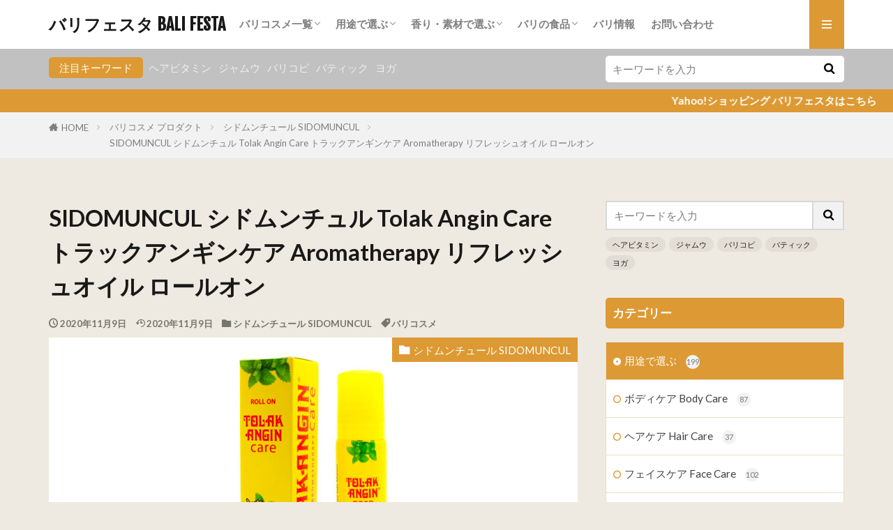

--- FILE ---
content_type: text/html; charset=UTF-8
request_url: https://balifesta.com/bali_cosme/sidomuncul/sidomuncul-%E3%82%B7%E3%83%89%E3%83%A0%E3%83%B3%E3%83%81%E3%83%A5%E3%83%AB-tolak-angin-care-%E3%83%88%E3%83%A9%E3%83%83%E3%82%AF%E3%82%A2%E3%83%B3%E3%82%AE%E3%83%B3%E3%82%B1%E3%82%A2-aromatherapy/
body_size: 16582
content:

<!DOCTYPE html>

<html lang="ja" prefix="og: http://ogp.me/ns#" class="t-html 
t-large t-middle-pc">

<head prefix="og: http://ogp.me/ns# fb: http://ogp.me/ns/fb# article: http://ogp.me/ns/article#">
<meta charset="UTF-8">
<title>SIDOMUNCUL シドムンチュル Tolak Angin Care トラックアンギンケア Aromatherapy リフレッシュオイル ロールオン│バリフェスタ BALI FESTA</title>
<meta name='robots' content='max-image-preview:large' />
<link rel='dns-prefetch' href='//webfonts.xserver.jp' />
<link rel='dns-prefetch' href='//www.google.com' />
<link rel='stylesheet' id='dashicons-css' href='https://balifesta.com/wp-includes/css/dashicons.min.css?ver=6.1.9' type='text/css' media='all' />
<link rel='stylesheet' id='thickbox-css' href='https://balifesta.com/wp-includes/js/thickbox/thickbox.css?ver=6.1.9' type='text/css' media='all' />
<link rel='stylesheet' id='wp-block-library-css' href='https://balifesta.com/wp-includes/css/dist/block-library/style.min.css?ver=6.1.9' type='text/css' media='all' />
<link rel='stylesheet' id='classic-theme-styles-css' href='https://balifesta.com/wp-includes/css/classic-themes.min.css?ver=1' type='text/css' media='all' />
<style id='global-styles-inline-css' type='text/css'>
body{--wp--preset--color--black: #000000;--wp--preset--color--cyan-bluish-gray: #abb8c3;--wp--preset--color--white: #ffffff;--wp--preset--color--pale-pink: #f78da7;--wp--preset--color--vivid-red: #cf2e2e;--wp--preset--color--luminous-vivid-orange: #ff6900;--wp--preset--color--luminous-vivid-amber: #fcb900;--wp--preset--color--light-green-cyan: #7bdcb5;--wp--preset--color--vivid-green-cyan: #00d084;--wp--preset--color--pale-cyan-blue: #8ed1fc;--wp--preset--color--vivid-cyan-blue: #0693e3;--wp--preset--color--vivid-purple: #9b51e0;--wp--preset--gradient--vivid-cyan-blue-to-vivid-purple: linear-gradient(135deg,rgba(6,147,227,1) 0%,rgb(155,81,224) 100%);--wp--preset--gradient--light-green-cyan-to-vivid-green-cyan: linear-gradient(135deg,rgb(122,220,180) 0%,rgb(0,208,130) 100%);--wp--preset--gradient--luminous-vivid-amber-to-luminous-vivid-orange: linear-gradient(135deg,rgba(252,185,0,1) 0%,rgba(255,105,0,1) 100%);--wp--preset--gradient--luminous-vivid-orange-to-vivid-red: linear-gradient(135deg,rgba(255,105,0,1) 0%,rgb(207,46,46) 100%);--wp--preset--gradient--very-light-gray-to-cyan-bluish-gray: linear-gradient(135deg,rgb(238,238,238) 0%,rgb(169,184,195) 100%);--wp--preset--gradient--cool-to-warm-spectrum: linear-gradient(135deg,rgb(74,234,220) 0%,rgb(151,120,209) 20%,rgb(207,42,186) 40%,rgb(238,44,130) 60%,rgb(251,105,98) 80%,rgb(254,248,76) 100%);--wp--preset--gradient--blush-light-purple: linear-gradient(135deg,rgb(255,206,236) 0%,rgb(152,150,240) 100%);--wp--preset--gradient--blush-bordeaux: linear-gradient(135deg,rgb(254,205,165) 0%,rgb(254,45,45) 50%,rgb(107,0,62) 100%);--wp--preset--gradient--luminous-dusk: linear-gradient(135deg,rgb(255,203,112) 0%,rgb(199,81,192) 50%,rgb(65,88,208) 100%);--wp--preset--gradient--pale-ocean: linear-gradient(135deg,rgb(255,245,203) 0%,rgb(182,227,212) 50%,rgb(51,167,181) 100%);--wp--preset--gradient--electric-grass: linear-gradient(135deg,rgb(202,248,128) 0%,rgb(113,206,126) 100%);--wp--preset--gradient--midnight: linear-gradient(135deg,rgb(2,3,129) 0%,rgb(40,116,252) 100%);--wp--preset--duotone--dark-grayscale: url('#wp-duotone-dark-grayscale');--wp--preset--duotone--grayscale: url('#wp-duotone-grayscale');--wp--preset--duotone--purple-yellow: url('#wp-duotone-purple-yellow');--wp--preset--duotone--blue-red: url('#wp-duotone-blue-red');--wp--preset--duotone--midnight: url('#wp-duotone-midnight');--wp--preset--duotone--magenta-yellow: url('#wp-duotone-magenta-yellow');--wp--preset--duotone--purple-green: url('#wp-duotone-purple-green');--wp--preset--duotone--blue-orange: url('#wp-duotone-blue-orange');--wp--preset--font-size--small: 13px;--wp--preset--font-size--medium: 20px;--wp--preset--font-size--large: 36px;--wp--preset--font-size--x-large: 42px;--wp--preset--spacing--20: 0.44rem;--wp--preset--spacing--30: 0.67rem;--wp--preset--spacing--40: 1rem;--wp--preset--spacing--50: 1.5rem;--wp--preset--spacing--60: 2.25rem;--wp--preset--spacing--70: 3.38rem;--wp--preset--spacing--80: 5.06rem;}:where(.is-layout-flex){gap: 0.5em;}body .is-layout-flow > .alignleft{float: left;margin-inline-start: 0;margin-inline-end: 2em;}body .is-layout-flow > .alignright{float: right;margin-inline-start: 2em;margin-inline-end: 0;}body .is-layout-flow > .aligncenter{margin-left: auto !important;margin-right: auto !important;}body .is-layout-constrained > .alignleft{float: left;margin-inline-start: 0;margin-inline-end: 2em;}body .is-layout-constrained > .alignright{float: right;margin-inline-start: 2em;margin-inline-end: 0;}body .is-layout-constrained > .aligncenter{margin-left: auto !important;margin-right: auto !important;}body .is-layout-constrained > :where(:not(.alignleft):not(.alignright):not(.alignfull)){max-width: var(--wp--style--global--content-size);margin-left: auto !important;margin-right: auto !important;}body .is-layout-constrained > .alignwide{max-width: var(--wp--style--global--wide-size);}body .is-layout-flex{display: flex;}body .is-layout-flex{flex-wrap: wrap;align-items: center;}body .is-layout-flex > *{margin: 0;}:where(.wp-block-columns.is-layout-flex){gap: 2em;}.has-black-color{color: var(--wp--preset--color--black) !important;}.has-cyan-bluish-gray-color{color: var(--wp--preset--color--cyan-bluish-gray) !important;}.has-white-color{color: var(--wp--preset--color--white) !important;}.has-pale-pink-color{color: var(--wp--preset--color--pale-pink) !important;}.has-vivid-red-color{color: var(--wp--preset--color--vivid-red) !important;}.has-luminous-vivid-orange-color{color: var(--wp--preset--color--luminous-vivid-orange) !important;}.has-luminous-vivid-amber-color{color: var(--wp--preset--color--luminous-vivid-amber) !important;}.has-light-green-cyan-color{color: var(--wp--preset--color--light-green-cyan) !important;}.has-vivid-green-cyan-color{color: var(--wp--preset--color--vivid-green-cyan) !important;}.has-pale-cyan-blue-color{color: var(--wp--preset--color--pale-cyan-blue) !important;}.has-vivid-cyan-blue-color{color: var(--wp--preset--color--vivid-cyan-blue) !important;}.has-vivid-purple-color{color: var(--wp--preset--color--vivid-purple) !important;}.has-black-background-color{background-color: var(--wp--preset--color--black) !important;}.has-cyan-bluish-gray-background-color{background-color: var(--wp--preset--color--cyan-bluish-gray) !important;}.has-white-background-color{background-color: var(--wp--preset--color--white) !important;}.has-pale-pink-background-color{background-color: var(--wp--preset--color--pale-pink) !important;}.has-vivid-red-background-color{background-color: var(--wp--preset--color--vivid-red) !important;}.has-luminous-vivid-orange-background-color{background-color: var(--wp--preset--color--luminous-vivid-orange) !important;}.has-luminous-vivid-amber-background-color{background-color: var(--wp--preset--color--luminous-vivid-amber) !important;}.has-light-green-cyan-background-color{background-color: var(--wp--preset--color--light-green-cyan) !important;}.has-vivid-green-cyan-background-color{background-color: var(--wp--preset--color--vivid-green-cyan) !important;}.has-pale-cyan-blue-background-color{background-color: var(--wp--preset--color--pale-cyan-blue) !important;}.has-vivid-cyan-blue-background-color{background-color: var(--wp--preset--color--vivid-cyan-blue) !important;}.has-vivid-purple-background-color{background-color: var(--wp--preset--color--vivid-purple) !important;}.has-black-border-color{border-color: var(--wp--preset--color--black) !important;}.has-cyan-bluish-gray-border-color{border-color: var(--wp--preset--color--cyan-bluish-gray) !important;}.has-white-border-color{border-color: var(--wp--preset--color--white) !important;}.has-pale-pink-border-color{border-color: var(--wp--preset--color--pale-pink) !important;}.has-vivid-red-border-color{border-color: var(--wp--preset--color--vivid-red) !important;}.has-luminous-vivid-orange-border-color{border-color: var(--wp--preset--color--luminous-vivid-orange) !important;}.has-luminous-vivid-amber-border-color{border-color: var(--wp--preset--color--luminous-vivid-amber) !important;}.has-light-green-cyan-border-color{border-color: var(--wp--preset--color--light-green-cyan) !important;}.has-vivid-green-cyan-border-color{border-color: var(--wp--preset--color--vivid-green-cyan) !important;}.has-pale-cyan-blue-border-color{border-color: var(--wp--preset--color--pale-cyan-blue) !important;}.has-vivid-cyan-blue-border-color{border-color: var(--wp--preset--color--vivid-cyan-blue) !important;}.has-vivid-purple-border-color{border-color: var(--wp--preset--color--vivid-purple) !important;}.has-vivid-cyan-blue-to-vivid-purple-gradient-background{background: var(--wp--preset--gradient--vivid-cyan-blue-to-vivid-purple) !important;}.has-light-green-cyan-to-vivid-green-cyan-gradient-background{background: var(--wp--preset--gradient--light-green-cyan-to-vivid-green-cyan) !important;}.has-luminous-vivid-amber-to-luminous-vivid-orange-gradient-background{background: var(--wp--preset--gradient--luminous-vivid-amber-to-luminous-vivid-orange) !important;}.has-luminous-vivid-orange-to-vivid-red-gradient-background{background: var(--wp--preset--gradient--luminous-vivid-orange-to-vivid-red) !important;}.has-very-light-gray-to-cyan-bluish-gray-gradient-background{background: var(--wp--preset--gradient--very-light-gray-to-cyan-bluish-gray) !important;}.has-cool-to-warm-spectrum-gradient-background{background: var(--wp--preset--gradient--cool-to-warm-spectrum) !important;}.has-blush-light-purple-gradient-background{background: var(--wp--preset--gradient--blush-light-purple) !important;}.has-blush-bordeaux-gradient-background{background: var(--wp--preset--gradient--blush-bordeaux) !important;}.has-luminous-dusk-gradient-background{background: var(--wp--preset--gradient--luminous-dusk) !important;}.has-pale-ocean-gradient-background{background: var(--wp--preset--gradient--pale-ocean) !important;}.has-electric-grass-gradient-background{background: var(--wp--preset--gradient--electric-grass) !important;}.has-midnight-gradient-background{background: var(--wp--preset--gradient--midnight) !important;}.has-small-font-size{font-size: var(--wp--preset--font-size--small) !important;}.has-medium-font-size{font-size: var(--wp--preset--font-size--medium) !important;}.has-large-font-size{font-size: var(--wp--preset--font-size--large) !important;}.has-x-large-font-size{font-size: var(--wp--preset--font-size--x-large) !important;}
.wp-block-navigation a:where(:not(.wp-element-button)){color: inherit;}
:where(.wp-block-columns.is-layout-flex){gap: 2em;}
.wp-block-pullquote{font-size: 1.5em;line-height: 1.6;}
</style>
<link rel='stylesheet' id='contact-form-7-css' href='https://balifesta.com/wp-content/plugins/contact-form-7/includes/css/styles.css?ver=5.7.3' type='text/css' media='all' />
<script src='https://balifesta.com/wp-includes/js/jquery/jquery.min.js?ver=3.6.1' id='jquery-core-js'></script>
<script src='https://balifesta.com/wp-includes/js/jquery/jquery-migrate.min.js?ver=3.3.2' id='jquery-migrate-js'></script>
<script src='//webfonts.xserver.jp/js/xserver.js?ver=1.2.4' id='typesquare_std-js'></script>
<link rel="https://api.w.org/" href="https://balifesta.com/wp-json/" /><link rel="alternate" type="application/json" href="https://balifesta.com/wp-json/wp/v2/posts/1651" /><link rel="alternate" type="application/json+oembed" href="https://balifesta.com/wp-json/oembed/1.0/embed?url=https%3A%2F%2Fbalifesta.com%2Fbali_cosme%2Fsidomuncul%2Fsidomuncul-%25e3%2582%25b7%25e3%2583%2589%25e3%2583%25a0%25e3%2583%25b3%25e3%2583%2581%25e3%2583%25a5%25e3%2583%25ab-tolak-angin-care-%25e3%2583%2588%25e3%2583%25a9%25e3%2583%2583%25e3%2582%25af%25e3%2582%25a2%25e3%2583%25b3%25e3%2582%25ae%25e3%2583%25b3%25e3%2582%25b1%25e3%2582%25a2-aromatherapy%2F" />
<link rel="alternate" type="text/xml+oembed" href="https://balifesta.com/wp-json/oembed/1.0/embed?url=https%3A%2F%2Fbalifesta.com%2Fbali_cosme%2Fsidomuncul%2Fsidomuncul-%25e3%2582%25b7%25e3%2583%2589%25e3%2583%25a0%25e3%2583%25b3%25e3%2583%2581%25e3%2583%25a5%25e3%2583%25ab-tolak-angin-care-%25e3%2583%2588%25e3%2583%25a9%25e3%2583%2583%25e3%2582%25af%25e3%2582%25a2%25e3%2583%25b3%25e3%2582%25ae%25e3%2583%25b3%25e3%2582%25b1%25e3%2582%25a2-aromatherapy%2F&#038;format=xml" />
<style type="text/css">0</style><link class="css-async" rel href="https://balifesta.com/wp-content/themes/the-thor/css/icon.min.css">
<link class="css-async" rel href="https://fonts.googleapis.com/css?family=Lato:100,300,400,700,900">
<link class="css-async" rel href="https://fonts.googleapis.com/css?family=Fjalla+One">
<link rel="stylesheet" href="https://fonts.googleapis.com/css?family=Noto+Sans+JP:100,200,300,400,500,600,700,800,900">
<link rel="stylesheet" href="https://balifesta.com/wp-content/themes/the-thor/style.min.css">
<link class="css-async" rel href="https://balifesta.com/wp-content/themes/the-thor-child/style-user.css?1554100433">
<link rel="canonical" href="https://balifesta.com/bali_cosme/sidomuncul/sidomuncul-%e3%82%b7%e3%83%89%e3%83%a0%e3%83%b3%e3%83%81%e3%83%a5%e3%83%ab-tolak-angin-care-%e3%83%88%e3%83%a9%e3%83%83%e3%82%af%e3%82%a2%e3%83%b3%e3%82%ae%e3%83%b3%e3%82%b1%e3%82%a2-aromatherapy/" />
<script src="https://ajax.googleapis.com/ajax/libs/jquery/1.12.4/jquery.min.js"></script>
<meta http-equiv="X-UA-Compatible" content="IE=edge">
<meta name="viewport" content="width=device-width, initial-scale=1, viewport-fit=cover"/>
<script>
(function(i,s,o,g,r,a,m){i['GoogleAnalyticsObject']=r;i[r]=i[r]||function(){
(i[r].q=i[r].q||[]).push(arguments)},i[r].l=1*new Date();a=s.createElement(o),
m=s.getElementsByTagName(o)[0];a.async=1;a.src=g;m.parentNode.insertBefore(a,m)
})(window,document,'script','https://www.google-analytics.com/analytics.js','ga');

ga('create', 'G-BHJF41N27W', 'auto');
ga('send', 'pageview');
</script>
<style>
.widget.widget_nav_menu ul.menu{border-color: rgba(221,153,51,0.15);}.widget.widget_nav_menu ul.menu li{border-color: rgba(221,153,51,0.75);}.widget.widget_nav_menu ul.menu .sub-menu li{border-color: rgba(221,153,51,0.15);}.widget.widget_nav_menu ul.menu .sub-menu li .sub-menu li:first-child{border-color: rgba(221,153,51,0.15);}.widget.widget_nav_menu ul.menu li a:hover{background-color: rgba(221,153,51,0.75);}.widget.widget_nav_menu ul.menu .current-menu-item > a{background-color: rgba(221,153,51,0.75);}.widget.widget_nav_menu ul.menu li .sub-menu li a:before {color:#dd9933;}.widget.widget_nav_menu ul.menu li a{background-color:#dd9933;}.widget.widget_nav_menu ul.menu .sub-menu a:hover{color:#dd9933;}.widget.widget_nav_menu ul.menu .sub-menu .current-menu-item a{color:#dd9933;}.widget.widget_categories ul{border-color: rgba(221,153,51,0.15);}.widget.widget_categories ul li{border-color: rgba(221,153,51,0.75);}.widget.widget_categories ul .children li{border-color: rgba(221,153,51,0.15);}.widget.widget_categories ul .children li .children li:first-child{border-color: rgba(221,153,51,0.15);}.widget.widget_categories ul li a:hover{background-color: rgba(221,153,51,0.75);}.widget.widget_categories ul .current-menu-item > a{background-color: rgba(221,153,51,0.75);}.widget.widget_categories ul li .children li a:before {color:#dd9933;}.widget.widget_categories ul li a{background-color:#dd9933;}.widget.widget_categories ul .children a:hover{color:#dd9933;}.widget.widget_categories ul .children .current-menu-item a{color:#dd9933;}.widgetSearch__input:hover{border-color:#dd9933;}.widgetCatTitle{background-color:#dd9933;}.widgetCatTitle__inner{background-color:#dd9933;}.widgetSearch__submit:hover{background-color:#dd9933;}.widgetProfile__sns{background-color:#dd9933;}.widget.widget_calendar .calendar_wrap tbody a:hover{background-color:#dd9933;}.widget ul li a:hover{color:#dd9933;}.widget.widget_rss .rsswidget:hover{color:#dd9933;}.widget.widget_tag_cloud a:hover{background-color:#dd9933;}.widget select:hover{border-color:#dd9933;}.widgetSearch__checkLabel:hover:after{border-color:#dd9933;}.widgetSearch__check:checked .widgetSearch__checkLabel:before, .widgetSearch__check:checked + .widgetSearch__checkLabel:before{border-color:#dd9933;}.widgetTab__item.current{border-top-color:#dd9933;}.widgetTab__item:hover{border-top-color:#dd9933;}.searchHead__title{background-color:#dd9933;}.searchHead__submit:hover{color:#dd9933;}.menuBtn__close:hover{color:#dd9933;}.menuBtn__link:hover{color:#dd9933;}@media only screen and (min-width: 992px){.menuBtn__link {background-color:#dd9933;}}.t-headerCenter .menuBtn__link:hover{color:#dd9933;}.searchBtn__close:hover{color:#dd9933;}.searchBtn__link:hover{color:#dd9933;}.breadcrumb__item a:hover{color:#dd9933;}.pager__item{color:#dd9933;}.pager__item:hover, .pager__item-current{background-color:#dd9933; color:#fff;}.page-numbers{color:#dd9933;}.page-numbers:hover, .page-numbers.current{background-color:#dd9933; color:#fff;}.pagePager__item{color:#dd9933;}.pagePager__item:hover, .pagePager__item-current{background-color:#dd9933; color:#fff;}.heading a:hover{color:#dd9933;}.eyecatch__cat{background-color:#dd9933;}.the__category{background-color:#dd9933;}.dateList__item a:hover{color:#dd9933;}.controllerFooter__item:last-child{background-color:#dd9933;}.controllerFooter__close{background-color:#dd9933;}.bottomFooter__topBtn{background-color:#dd9933;}.mask-color{background-color:#dd9933;}.mask-colorgray{background-color:#dd9933;}.pickup3__item{background-color:#dd9933;}.categoryBox__title{color:#dd9933;}.comments__list .comment-meta{background-color:#dd9933;}.comment-respond .submit{background-color:#dd9933;}.prevNext__pop{background-color:#dd9933;}.swiper-pagination-bullet-active{background-color:#dd9933;}.swiper-slider .swiper-button-next, .swiper-slider .swiper-container-rtl .swiper-button-prev, .swiper-slider .swiper-button-prev, .swiper-slider .swiper-container-rtl .swiper-button-next	{background-color:#dd9933;}body{background:#efeae1;}.searchHead{background-color:#c1c1c1;}.infoHead{background-color:#dd9933;}.l-header{background-color:#ffffff;}.globalNavi::before{background: -webkit-gradient(linear,left top,right top,color-stop(0%,rgba(255,255,255,0)),color-stop(100%,#ffffff));}.snsFooter{background-color:#dd9933}.widget-main .heading.heading-widget{background-color:#dd9933}.widget-main .heading.heading-widgetsimple{background-color:#dd9933}.widget-main .heading.heading-widgetsimplewide{background-color:#dd9933}.widget-main .heading.heading-widgetwide{background-color:#dd9933}.widget-main .heading.heading-widgetbottom:before{border-color:#dd9933}.widget-main .heading.heading-widgetborder{border-color:#dd9933}.widget-main .heading.heading-widgetborder::before,.widget-main .heading.heading-widgetborder::after{background-color:#dd9933}.widget-side .heading.heading-widget{background-color:#dd9933}.widget-side .heading.heading-widgetsimple{background-color:#dd9933}.widget-side .heading.heading-widgetsimplewide{background-color:#dd9933}.widget-side .heading.heading-widgetwide{background-color:#dd9933}.widget-side .heading.heading-widgetbottom:before{border-color:#dd9933}.widget-side .heading.heading-widgetborder{border-color:#dd9933}.widget-side .heading.heading-widgetborder::before,.widget-side .heading.heading-widgetborder::after{background-color:#dd9933}.widget-foot .heading.heading-widget{background-color:#ac873d}.widget-foot .heading.heading-widgetsimple{background-color:#ac873d}.widget-foot .heading.heading-widgetsimplewide{background-color:#ac873d}.widget-foot .heading.heading-widgetwide{background-color:#ac873d}.widget-foot .heading.heading-widgetbottom:before{border-color:#ac873d}.widget-foot .heading.heading-widgetborder{border-color:#ac873d}.widget-foot .heading.heading-widgetborder::before,.widget-foot .heading.heading-widgetborder::after{background-color:#ac873d}.widget-menu .heading.heading-widget{background-color:#dd9933}.widget-menu .heading.heading-widgetsimple{background-color:#dd9933}.widget-menu .heading.heading-widgetsimplewide{background-color:#dd9933}.widget-menu .heading.heading-widgetwide{background-color:#dd9933}.widget-menu .heading.heading-widgetbottom:before{border-color:#dd9933}.widget-menu .heading.heading-widgetborder{border-color:#dd9933}.widget-menu .heading.heading-widgetborder::before,.widget-menu .heading.heading-widgetborder::after{background-color:#dd9933}.swiper-slider{height: 315px;}@media only screen and (min-width: 768px){.swiper-slider {height: 600px;}}.rankingBox__bg{background-color:#ac873d}.the__ribbon{background-color:#c65151}.the__ribbon:after{border-left-color:#c65151; border-right-color:#c65151}.eyecatch__link.eyecatch__link-mask:hover::after{content: "[ DETAIL ]";}.eyecatch__link.eyecatch__link-maskzoom:hover::after{content: "[ DETAIL ]";}.eyecatch__link.eyecatch__link-maskzoomrotate:hover::after{content: "[ DETAIL ]";}.postcta-bg{background-color:#eadabb}.content .afTagBox__btnDetail{background-color:#dd9933;}.widget .widgetAfTag__btnDetail{background-color:#dd9933;}.content .afTagBox__btnAf{background-color:#dd9933;}.widget .widgetAfTag__btnAf{background-color:#dd9933;}.content a{color:#1e73be;}.phrase a{color:#1e73be;}.content .sitemap li a:hover{color:#1e73be;}.content h2 a:hover,.content h3 a:hover,.content h4 a:hover,.content h5 a:hover{color:#1e73be;}.content ul.menu li a:hover{color:#1e73be;}.content .es-LiconBox:before{background-color:#a83f3f;}.content .es-LiconCircle:before{background-color:#a83f3f;}.content .es-BTiconBox:before{background-color:#a83f3f;}.content .es-BTiconCircle:before{background-color:#a83f3f;}.content .es-BiconObi{border-color:#a83f3f;}.content .es-BiconCorner:before{background-color:#a83f3f;}.content .es-BiconCircle:before{background-color:#a83f3f;}.content .es-BmarkHatena::before{background-color:#005293;}.content .es-BmarkExcl::before{background-color:#b60105;}.content .es-BmarkQ::before{background-color:#005293;}.content .es-BmarkQ::after{border-top-color:#005293;}.content .es-BmarkA::before{color:#b60105;}.content .es-BsubTradi::before{color:#ffffff;background-color:#b60105;border-color:#b60105;}.btn__link-primary{color:#ffffff; background-color:#ed4b10;}.content .btn__link-primary{color:#ffffff; background-color:#ed4b10;}.searchBtn__contentInner .btn__link-search{color:#ffffff; background-color:#ed4b10;}.btn__link-secondary{color:#ffffff; background-color:#3f3f3f;}.content .btn__link-secondary{color:#ffffff; background-color:#3f3f3f;}.btn__link-search{color:#ffffff; background-color:#3f3f3f;}.btn__link-normal{color:#dd9933;}.content .btn__link-normal{color:#dd9933;}.btn__link-normal:hover{background-color:#dd9933;}.content .btn__link-normal:hover{background-color:#dd9933;}.comments__list .comment-reply-link{color:#dd9933;}.comments__list .comment-reply-link:hover{background-color:#dd9933;}@media only screen and (min-width: 992px){.subNavi__link-pickup{color:#dd9933;}}@media only screen and (min-width: 992px){.subNavi__link-pickup:hover{background-color:#dd9933;}}.partsH2-21 h2{color:#ffffff; background-color:#dd9933;}.partsH3-11 h3{color:#dd9933; border-color:#dd9933;}.partsH4-1 h4{color:#dd9933; border-color:#dd9933;}.content h5{color:#191919}.content ul > li::before{color:#a83f3f;}.content ul{color:#191919;}.content ol > li::before{color:#a83f3f; border-color:#a83f3f;}.content ol > li > ol > li::before{background-color:#a83f3f; border-color:#a83f3f;}.content ol > li > ol > li > ol > li::before{color:#a83f3f; border-color:#a83f3f;}.content ol{color:#191919;}.content .balloon .balloon__text{color:#191919; background-color:#f2f2f2;}.content .balloon .balloon__text-left:before{border-left-color:#f2f2f2;}.content .balloon .balloon__text-right:before{border-right-color:#f2f2f2;}.content .balloon-boder .balloon__text{color:#191919; background-color:#ffffff;  border-color:#d8d8d8;}.content .balloon-boder .balloon__text-left:before{border-left-color:#d8d8d8;}.content .balloon-boder .balloon__text-left:after{border-left-color:#ffffff;}.content .balloon-boder .balloon__text-right:before{border-right-color:#d8d8d8;}.content .balloon-boder .balloon__text-right:after{border-right-color:#ffffff;}.content blockquote{color:#191919; background-color:#ffffff;}.content blockquote::before{color:#d8d8d8;}.content table{color:#191919; border-top-color:#E5E5E5; border-left-color:#E5E5E5;}.content table th{background:#7f7f7f; color:#ffffff; ;border-right-color:#E5E5E5; border-bottom-color:#E5E5E5;}.content table td{background:#ffffff; ;border-right-color:#E5E5E5; border-bottom-color:#E5E5E5;}.content table tr:nth-child(odd) td{background-color:#f2f2f2;}
</style>
<style type="text/css">.broken_link, a.broken_link {
	text-decoration: line-through;
}</style><link rel="icon" href="https://balifesta.com/wp-content/uploads/2019/08/cropped-icon-512x512-32x32.png" sizes="32x32" />
<link rel="icon" href="https://balifesta.com/wp-content/uploads/2019/08/cropped-icon-512x512-192x192.png" sizes="192x192" />
<link rel="apple-touch-icon" href="https://balifesta.com/wp-content/uploads/2019/08/cropped-icon-512x512-180x180.png" />
<meta name="msapplication-TileImage" content="https://balifesta.com/wp-content/uploads/2019/08/cropped-icon-512x512-270x270.png" />
<meta property="og:site_name" content="バリフェスタ BALI FESTA" />
<meta property="og:type" content="article" />
<meta property="og:title" content="SIDOMUNCUL シドムンチュル Tolak Angin Care トラックアンギンケア Aromatherapy リフレッシュオイル ロールオン" />
<meta property="og:description" content="目次 1 SIDOMUNCUL シドムンチュル Tolak Angin Care トラックアンギンケア Aromatherapy リフレッシュオイル ロールオン1.1 SIDOMUNCUL シドムンチュル Tolak Angin Care " />
<meta property="og:url" content="https://balifesta.com/bali_cosme/sidomuncul/sidomuncul-%e3%82%b7%e3%83%89%e3%83%a0%e3%83%b3%e3%83%81%e3%83%a5%e3%83%ab-tolak-angin-care-%e3%83%88%e3%83%a9%e3%83%83%e3%82%af%e3%82%a2%e3%83%b3%e3%82%ae%e3%83%b3%e3%82%b1%e3%82%a2-aromatherapy/" />
<meta property="og:image" content="https://balifesta.com/wp-content/uploads/2020/11/366.jpg" />
<meta name="twitter:card" content="summary" />
<meta name="twitter:site" content="@" />


</head>
<body class="t-meiryo t-logoSp25 t-logoPc50" id="top">


  <!--l-header-->
  <header class="l-header">
    <div class="container container-header">

      <!--logo-->
			<p class="siteTitle">
				<a class="siteTitle__link" href="https://balifesta.com">
											バリフェスタ BALI FESTA					        </a>
      </p>      <!--/logo-->


      				<!--globalNavi-->
				<nav class="globalNavi">
					<div class="globalNavi__inner">
            <ul class="globalNavi__list"><li id="menu-item-339" class="menu-item menu-item-type-taxonomy menu-item-object-category current-post-ancestor menu-item-has-children menu-item-339"><a href="https://balifesta.com/category/bali_cosme/">バリコスメ一覧</a>
<ul class="sub-menu">
	<li id="menu-item-767" class="menu-item menu-item-type-taxonomy menu-item-object-category menu-item-767"><a href="https://balifesta.com/category/bali_cosme/good/">グッド good</a></li>
	<li id="menu-item-840" class="menu-item menu-item-type-taxonomy menu-item-object-category menu-item-840"><a href="https://balifesta.com/category/bali_cosme/sariayu/">サリアユ SARIAYU</a></li>
	<li id="menu-item-1797" class="menu-item menu-item-type-taxonomy menu-item-object-category menu-item-1797"><a href="https://balifesta.com/category/bali_cosme/utama-spice/">ウタマスパイス UTAMA SPICE</a></li>
	<li id="menu-item-1371" class="menu-item menu-item-type-taxonomy menu-item-object-category menu-item-1371"><a href="https://balifesta.com/category/bali_cosme/citra/">チトラ　Citra</a></li>
	<li id="menu-item-1328" class="menu-item menu-item-type-taxonomy menu-item-object-category menu-item-1328"><a href="https://balifesta.com/category/bali_cosme/rexona/">レクソナ（レクソーナ）Rexona</a></li>
	<li id="menu-item-1685" class="menu-item menu-item-type-taxonomy menu-item-object-category menu-item-1685"><a href="https://balifesta.com/category/bali_cosme/burat-wangi/">ブラットワンギ　Burat Wangi</a></li>
	<li id="menu-item-766" class="menu-item menu-item-type-taxonomy menu-item-object-category menu-item-766"><a href="https://balifesta.com/category/bali_cosme/ellips/">エリプス ellips</a></li>
	<li id="menu-item-1142" class="menu-item menu-item-type-taxonomy menu-item-object-category menu-item-1142"><a href="https://balifesta.com/category/bali_cosme/mustikaratu/">ムスティカラトゥ mustikaRatu</a></li>
	<li id="menu-item-768" class="menu-item menu-item-type-taxonomy menu-item-object-category menu-item-768"><a href="https://balifesta.com/category/bali_cosme/sasha/">サシャ Sasha</a></li>
	<li id="menu-item-514" class="menu-item menu-item-type-taxonomy menu-item-object-category menu-item-514"><a href="https://balifesta.com/category/bali_cosme/tokoparas/">TokoParas トコパラス</a></li>
	<li id="menu-item-341" class="menu-item menu-item-type-taxonomy menu-item-object-category menu-item-341"><a href="https://balifesta.com/category/bali_cosme/herborist/">ハーボリスト Herborist</a></li>
	<li id="menu-item-769" class="menu-item menu-item-type-taxonomy menu-item-object-category menu-item-769"><a href="https://balifesta.com/category/bali_cosme/natur/">ナトゥール Natur</a></li>
	<li id="menu-item-342" class="menu-item menu-item-type-taxonomy menu-item-object-category menu-item-342"><a href="https://balifesta.com/category/bali_cosme/pakoles/">パックオレス Pak Oles</a></li>
	<li id="menu-item-784" class="menu-item menu-item-type-taxonomy menu-item-object-category menu-item-784"><a href="https://balifesta.com/category/bali_cosme/makarizo/">マカリゾ Makarizo</a></li>
	<li id="menu-item-841" class="menu-item menu-item-type-taxonomy menu-item-object-category menu-item-841"><a href="https://balifesta.com/category/bali_cosme/miranda/">ミランダ MIRANDA</a></li>
	<li id="menu-item-1278" class="menu-item menu-item-type-taxonomy menu-item-object-category menu-item-1278"><a href="https://balifesta.com/category/bali_cosme/ovale/">オーバル Ovale</a></li>
	<li id="menu-item-1420" class="menu-item menu-item-type-taxonomy menu-item-object-category menu-item-1420"><a href="https://balifesta.com/category/bali_cosme/konicare/">コニケア Konicare</a></li>
	<li id="menu-item-1455" class="menu-item menu-item-type-taxonomy menu-item-object-category menu-item-1455"><a href="https://balifesta.com/category/bali_cosme/borobudur/">ボロブドゥール Borobudur</a></li>
	<li id="menu-item-1644" class="menu-item menu-item-type-taxonomy menu-item-object-category current-post-ancestor current-menu-parent current-post-parent menu-item-1644"><a href="https://balifesta.com/category/bali_cosme/sidomuncul/">シドムンチュール SIDOMUNCUL</a></li>
	<li id="menu-item-1658" class="menu-item menu-item-type-taxonomy menu-item-object-category menu-item-1658"><a href="https://balifesta.com/category/bali_cosme/gizi/">ギジ gizi</a></li>
</ul>
</li>
<li id="menu-item-358" class="menu-item menu-item-type-taxonomy menu-item-object-category menu-item-has-children menu-item-358"><a href="https://balifesta.com/category/case/hair-care/">用途で選ぶ</a>
<ul class="sub-menu">
	<li id="menu-item-771" class="menu-item menu-item-type-taxonomy menu-item-object-category menu-item-771"><a href="https://balifesta.com/category/case/hair-care/">ヘアケア Hair Care</a></li>
	<li id="menu-item-853" class="menu-item menu-item-type-taxonomy menu-item-object-category menu-item-853"><a href="https://balifesta.com/category/case/facecare/">フェイスケア Face Care</a></li>
	<li id="menu-item-770" class="menu-item menu-item-type-taxonomy menu-item-object-category menu-item-770"><a href="https://balifesta.com/category/case/body-care/">ボディケア Body Care</a></li>
	<li id="menu-item-1198" class="menu-item menu-item-type-taxonomy menu-item-object-category menu-item-1198"><a href="https://balifesta.com/category/case/oral-care/">オーラルケア Oral care</a></li>
</ul>
</li>
<li id="menu-item-556" class="menu-item menu-item-type-taxonomy menu-item-object-category menu-item-has-children menu-item-556"><a href="https://balifesta.com/category/smel/">香り・素材で選ぶ</a>
<ul class="sub-menu">
	<li id="menu-item-1153" class="menu-item menu-item-type-taxonomy menu-item-object-category menu-item-1153"><a href="https://balifesta.com/category/smel/bengkoang/">ブンコアン（ヤムビーン）</a></li>
	<li id="menu-item-589" class="menu-item menu-item-type-taxonomy menu-item-object-category menu-item-589"><a href="https://balifesta.com/category/smel/coconut/">ココナッツ（椰子）</a></li>
	<li id="menu-item-1151" class="menu-item menu-item-type-taxonomy menu-item-object-category menu-item-1151"><a href="https://balifesta.com/category/smel/olive/">オリーブ</a></li>
	<li id="menu-item-557" class="menu-item menu-item-type-taxonomy menu-item-object-category menu-item-557"><a href="https://balifesta.com/category/smel/frangipani/">フランジパニ（プルメリア）</a></li>
	<li id="menu-item-586" class="menu-item menu-item-type-taxonomy menu-item-object-category menu-item-586"><a href="https://balifesta.com/category/smel/chunpaka/">チュンパカ（金香木）</a></li>
	<li id="menu-item-581" class="menu-item menu-item-type-taxonomy menu-item-object-category menu-item-581"><a href="https://balifesta.com/category/smel/lotus/">ロータス（蓮）</a></li>
	<li id="menu-item-585" class="menu-item menu-item-type-taxonomy menu-item-object-category menu-item-585"><a href="https://balifesta.com/category/smel/knight_queen/">ナイトクイーン（月下美人）</a></li>
	<li id="menu-item-584" class="menu-item menu-item-type-taxonomy menu-item-object-category menu-item-584"><a href="https://balifesta.com/category/smel/bergamot/">ベルガモット</a></li>
	<li id="menu-item-583" class="menu-item menu-item-type-taxonomy menu-item-object-category menu-item-583"><a href="https://balifesta.com/category/smel/eucalyptus/">ユーカリ</a></li>
	<li id="menu-item-587" class="menu-item menu-item-type-taxonomy menu-item-object-category menu-item-587"><a href="https://balifesta.com/category/smel/jasmine/">ジャスミン（茉莉花）</a></li>
	<li id="menu-item-582" class="menu-item menu-item-type-taxonomy menu-item-object-category menu-item-582"><a href="https://balifesta.com/category/smel/lavender/">ラベンダー</a></li>
	<li id="menu-item-588" class="menu-item menu-item-type-taxonomy menu-item-object-category menu-item-588"><a href="https://balifesta.com/category/smel/sandalwood/">サンダルウッド（白檀）</a></li>
	<li id="menu-item-1259" class="menu-item menu-item-type-taxonomy menu-item-object-category menu-item-1259"><a href="https://balifesta.com/category/smel/ginger/">ジンジャー（生姜）</a></li>
	<li id="menu-item-1289" class="menu-item menu-item-type-taxonomy menu-item-object-category menu-item-1289"><a href="https://balifesta.com/category/smel/chamomile/">カモミール（カミツレ）</a></li>
	<li id="menu-item-1290" class="menu-item menu-item-type-taxonomy menu-item-object-category menu-item-1290"><a href="https://balifesta.com/category/smel/lemon/">レモン</a></li>
	<li id="menu-item-1292" class="menu-item menu-item-type-taxonomy menu-item-object-category menu-item-1292"><a href="https://balifesta.com/category/smel/papaya/">パパイア</a></li>
	<li id="menu-item-1293" class="menu-item menu-item-type-taxonomy menu-item-object-category menu-item-1293"><a href="https://balifesta.com/category/smel/cucumber/">キュウリ</a></li>
	<li id="menu-item-1317" class="menu-item menu-item-type-taxonomy menu-item-object-category menu-item-1317"><a href="https://balifesta.com/category/smel/magnolia/">マグノリア</a></li>
	<li id="menu-item-1302" class="menu-item menu-item-type-taxonomy menu-item-object-category menu-item-1302"><a href="https://balifesta.com/category/smel/honey/">ハニー（はちみつ）</a></li>
	<li id="menu-item-1303" class="menu-item menu-item-type-taxonomy menu-item-object-category menu-item-1303"><a href="https://balifesta.com/category/smel/chocolate/">チョコレート</a></li>
	<li id="menu-item-1304" class="menu-item menu-item-type-taxonomy menu-item-object-category menu-item-1304"><a href="https://balifesta.com/category/smel/milk/">ミルク</a></li>
	<li id="menu-item-1305" class="menu-item menu-item-type-taxonomy menu-item-object-category menu-item-1305"><a href="https://balifesta.com/category/smel/coffee/">コーヒー</a></li>
</ul>
</li>
<li id="menu-item-991" class="menu-item menu-item-type-taxonomy menu-item-object-category menu-item-has-children menu-item-991"><a href="https://balifesta.com/category/fiids/">バリの食品</a>
<ul class="sub-menu">
	<li id="menu-item-992" class="menu-item menu-item-type-taxonomy menu-item-object-category menu-item-992"><a href="https://balifesta.com/category/fiids/tea-caffe/">お茶・コーヒー</a></li>
</ul>
</li>
<li id="menu-item-359" class="menu-item menu-item-type-taxonomy menu-item-object-category menu-item-359"><a href="https://balifesta.com/category/%e3%83%90%e3%83%aa%e6%83%85%e5%a0%b1%e3%83%bb%e3%83%90%e3%83%aa%e3%83%96%e3%83%ad%e3%82%b0/">バリ情報</a></li>
<li id="menu-item-167" class="menu-item menu-item-type-post_type menu-item-object-page menu-item-167"><a href="https://balifesta.com/?page_id=135">お問い合わせ</a></li>
</ul>					</div>
				</nav>
				<!--/globalNavi-->
			

							<!--subNavi-->
				<nav class="subNavi">
	        	        				</nav>
				<!--/subNavi-->
			

      

            <!--menuBtn-->
			<div class="menuBtn ">
        <input class="menuBtn__checkbox" id="menuBtn-checkbox" type="checkbox">
        <label class="menuBtn__link menuBtn__link-text icon-menu" for="menuBtn-checkbox"></label>
        <label class="menuBtn__unshown" for="menuBtn-checkbox"></label>
        <div class="menuBtn__content">
          <div class="menuBtn__scroll">
            <label class="menuBtn__close" for="menuBtn-checkbox"><i class="icon-close"></i>CLOSE</label>
            <div class="menuBtn__contentInner">
																														<aside class="widget widget-menu widget_fit_ranking_categorie_class"><h2 class="heading heading-widgetwide">人気アイテム</h2><div class="widgetCatTitle cc-bg1"><span class="widgetCatTitle__inner cc-bg1">未分類カテゴリ</span></div><div id="categoryrankwidget-6539d03676cdf6f89f1540d270db1fb9">    <ol class="widgetArchive">        <li class="widgetArchive__item widgetArchive__item-no widgetArchive__item-offline rank-offline">            <div class="widgetArchive__contents ">                <p class="phrase phrase-tertiary">オフラインのためランキングが表示できません</p>            </div>        </li>    </ol></div></aside><aside class="widget widget-menu widget_fit_thumbnail_archive_class"><h2 class="heading heading-widgetwide">新着アイテム</h2>		<ol class="widgetArchive">
							<li class="widgetArchive__item">
					<div class="eyecatch ">
						<span class="eyecatch__cat cc-bg95"><a href="https://balifesta.com/category/bali_cosme/utama-spice/">ウタマスパイス UTAMA SPICE</a></span>						<a class="eyecatch__link eyecatch__link-maskzoomrotate" href="https://balifesta.com/bali_cosme/utama-spice/utama-spice-100-natural-herb-insect-repellent-spray-begone-bug-portable-35ml/">
															<img width="375" height="230" src="https://balifesta.com/wp-content/themes/the-thor/img/dummy.gif" data-layzr="https://balifesta.com/wp-content/uploads/2020/11/777-375x230.jpg" class="attachment-icatch375 size-icatch375 wp-post-image" alt="https://store.shopping.yahoo.co.jp/balifesta/utamaspicebegonebug35s.html" decoding="async" loading="lazy" />                          </a>
          </div>
          <div class="widgetArchive__contents">
                          <h3 class="heading heading-tertiary">
                <a href="https://balifesta.com/bali_cosme/utama-spice/utama-spice-100-natural-herb-insect-repellent-spray-begone-bug-portable-35ml/">Utama Spice ウタマスパイス　100％ナチュラル ハーブ 虫よけスプレー　Begone Bug ベゴンバグ　携帯用 35ml</a>
              </h3>
						          </div>

        </li>
							<li class="widgetArchive__item">
					<div class="eyecatch ">
						<span class="eyecatch__cat cc-bg95"><a href="https://balifesta.com/category/bali_cosme/utama-spice/">ウタマスパイス UTAMA SPICE</a></span>						<a class="eyecatch__link eyecatch__link-maskzoomrotate" href="https://balifesta.com/bali_cosme/utama-spice/utama-spice-organic-incense-stick-small-size-6-pieces/">
															<img width="375" height="230" src="https://balifesta.com/wp-content/themes/the-thor/img/dummy.gif" data-layzr="https://balifesta.com/wp-content/uploads/2020/11/776-375x230.jpg" class="attachment-icatch375 size-icatch375 wp-post-image" alt="ウタマスパイス Utama Spice オーガニック インセンス お香 スティック 小サイズ 6本入" decoding="async" loading="lazy" />                          </a>
          </div>
          <div class="widgetArchive__contents">
                          <h3 class="heading heading-tertiary">
                <a href="https://balifesta.com/bali_cosme/utama-spice/utama-spice-organic-incense-stick-small-size-6-pieces/">ウタマスパイス Utama Spice オーガニック インセンス お香 スティック 小サイズ 6本入</a>
              </h3>
						          </div>

        </li>
							<li class="widgetArchive__item">
					<div class="eyecatch ">
						<span class="eyecatch__cat cc-bg95"><a href="https://balifesta.com/category/bali_cosme/utama-spice/">ウタマスパイス UTAMA SPICE</a></span>						<a class="eyecatch__link eyecatch__link-maskzoomrotate" href="https://balifesta.com/bali_cosme/utama-spice/utama-spice-100-natural-herb-insect-repellent-spray-begone-bug-refill-tank-1000ml/">
															<img width="375" height="230" src="https://balifesta.com/wp-content/themes/the-thor/img/dummy.gif" data-layzr="https://balifesta.com/wp-content/uploads/2020/11/775-375x230.jpg" class="attachment-icatch375 size-icatch375 wp-post-image" alt="Utama Spice ウタマスパイス　100％ナチュラル ハーブ 虫よけスプレー　Begone Bug ベゴンバグ　詰替えタンク 1000ml" decoding="async" loading="lazy" />                          </a>
          </div>
          <div class="widgetArchive__contents">
                          <h3 class="heading heading-tertiary">
                <a href="https://balifesta.com/bali_cosme/utama-spice/utama-spice-100-natural-herb-insect-repellent-spray-begone-bug-refill-tank-1000ml/">Utama Spice ウタマスパイス　100％ナチュラル ハーブ 虫よけスプレー　Begone Bug ベゴンバグ　詰替えタンク 1000ml</a>
              </h3>
						          </div>

        </li>
							<li class="widgetArchive__item">
					<div class="eyecatch ">
						<span class="eyecatch__cat cc-bg95"><a href="https://balifesta.com/category/bali_cosme/utama-spice/">ウタマスパイス UTAMA SPICE</a></span>						<a class="eyecatch__link eyecatch__link-maskzoomrotate" href="https://balifesta.com/bali_cosme/utama-spice/utama-spice-organic-incense-stick-large-size-12-pieces/">
															<img width="375" height="230" src="https://balifesta.com/wp-content/themes/the-thor/img/dummy.gif" data-layzr="https://balifesta.com/wp-content/uploads/2020/11/774-375x230.jpg" class="attachment-icatch375 size-icatch375 wp-post-image" alt="ウタマスパイス Utama Spice オーガニック インセンス お香 スティック 大サイズ 12本入" decoding="async" loading="lazy" />                          </a>
          </div>
          <div class="widgetArchive__contents">
                          <h3 class="heading heading-tertiary">
                <a href="https://balifesta.com/bali_cosme/utama-spice/utama-spice-organic-incense-stick-large-size-12-pieces/">ウタマスパイス Utama Spice オーガニック インセンス お香 スティック 大サイズ 12本入</a>
              </h3>
						          </div>

        </li>
							<li class="widgetArchive__item">
					<div class="eyecatch ">
						<span class="eyecatch__cat cc-bg95"><a href="https://balifesta.com/category/bali_cosme/utama-spice/">ウタマスパイス UTAMA SPICE</a></span>						<a class="eyecatch__link eyecatch__link-maskzoomrotate" href="https://balifesta.com/bali_cosme/utama-spice/utama-spice-35ml/">
															<img width="375" height="230" src="https://balifesta.com/wp-content/themes/the-thor/img/dummy.gif" data-layzr="https://balifesta.com/wp-content/uploads/2020/11/773-375x230.jpg" class="attachment-icatch375 size-icatch375 wp-post-image" alt="ウタマスパイス Utama Spice ヨガマット除菌クリーナー ヨガアロマスプレー 携帯用 35ml" decoding="async" loading="lazy" />                          </a>
          </div>
          <div class="widgetArchive__contents">
                          <h3 class="heading heading-tertiary">
                <a href="https://balifesta.com/bali_cosme/utama-spice/utama-spice-35ml/">ウタマスパイス Utama Spice ヨガマット除菌クリーナー ヨガアロマスプレー 携帯用 35ml</a>
              </h3>
						          </div>

        </li>
					</ol>
		</aside>							            </div>
          </div>
        </div>
			</div>
			<!--/menuBtn-->
      
    </div>
  </header>
  <!--/l-header-->


  <!--l-headerBottom-->
  <div class="l-headerBottom">

    			<!--searchHead-->
			<div class="searchHead">

				<div class="container container-searchHead">
											<div class="searchHead__keyword">
							<span class="searchHead__title">
																	注目キーワード															</span>
															<ol class="searchHead__keywordList">
																			<li class="searchHead__keywordItem"><a href="https://balifesta.com?s=ヘアビタミン">ヘアビタミン</a></li>
																												<li class="searchHead__keywordItem"><a href="https://balifesta.com?s=ジャムウ">ジャムウ</a></li>
																												<li class="searchHead__keywordItem"><a href="https://balifesta.com?s=バリコピ">バリコピ</a></li>
																												<li class="searchHead__keywordItem"><a href="https://balifesta.com?s=バティック">バティック</a></li>
																												<li class="searchHead__keywordItem"><a href="https://balifesta.com?s=ヨガ">ヨガ</a></li>
																	</ol>
													</div>
										<div class="searchHead__search ">
						<form class="searchHead__form" method="get" target="_top" action="https://balifesta.com/">
	            <input class="searchHead__input" type="text" maxlength="50" name="s" placeholder="キーワードを入力" value="">
	            <button class="searchHead__submit icon-search" type="submit" value="search"></button>
	          </form>
					</div>
				</div>
			</div>
			<!--/searchHead-->
    
			    <div class="wider">
	      <!--infoHead-->
	      <div class="infoHead">
	        <a class="infoHead__text" href="https://store.shopping.yahoo.co.jp/balifesta/">	          Yahoo!ショッピング バリフェスタはこちら	        </a>	      </div>
	      <!--/infoHead-->
	    </div>
	  
	  
  </div>
  <!--l-headerBottom-->

  
  <div class="wider">
    <div class="breadcrumb"><ul class="breadcrumb__list container"><li class="breadcrumb__item icon-home"><a href="https://balifesta.com">HOME</a></li><li class="breadcrumb__item"><a href="https://balifesta.com/category/bali_cosme/">バリコスメ プロダクト</a></li><li class="breadcrumb__item"><a href="https://balifesta.com/category/bali_cosme/sidomuncul/">シドムンチュール SIDOMUNCUL</a></li><li class="breadcrumb__item breadcrumb__item-current"><a href="https://balifesta.com/bali_cosme/sidomuncul/sidomuncul-%e3%82%b7%e3%83%89%e3%83%a0%e3%83%b3%e3%83%81%e3%83%a5%e3%83%ab-tolak-angin-care-%e3%83%88%e3%83%a9%e3%83%83%e3%82%af%e3%82%a2%e3%83%b3%e3%82%ae%e3%83%b3%e3%82%b1%e3%82%a2-aromatherapy/">SIDOMUNCUL シドムンチュル Tolak Angin Care トラックアンギンケア Aromatherapy リフレッシュオイル ロールオン</a></li></ul></div>  </div>





  <!--l-wrapper-->
  <div class="l-wrapper">

    <!--l-main-->
        <main class="l-main">





      <div class="dividerBottom">


              <h1 class="heading heading-primary">SIDOMUNCUL シドムンチュル Tolak Angin Care トラックアンギンケア Aromatherapy リフレッシュオイル ロールオン</h1>

        <ul class="dateList dateList-main">
                      <li class="dateList__item icon-clock">2020年11月9日</li>
                                <li class="dateList__item icon-update">2020年11月9日</li>
                      <li class="dateList__item icon-folder"><a href="https://balifesta.com/category/bali_cosme/sidomuncul/" rel="category tag">シドムンチュール SIDOMUNCUL</a></li>
		              <li class="dateList__item icon-tag"><a href="https://balifesta.com/tag/%e3%83%90%e3%83%aa%e3%82%b3%e3%82%b9%e3%83%a1/" rel="tag">バリコスメ</a></li>
		                              </ul>

                <div class="eyecatch eyecatch-main">
          <span class="eyecatch__cat eyecatch__cat-big cc-bg89"><a href="https://balifesta.com/category/bali_cosme/sidomuncul/">シドムンチュール SIDOMUNCUL</a></span>          <span class="eyecatch__link">
                      <img width="758" height="464" src="https://balifesta.com/wp-content/themes/the-thor/img/dummy.gif" data-layzr="https://balifesta.com/wp-content/uploads/2020/11/366.jpg" class="attachment-icatch768 size-icatch768 wp-post-image" alt="SIDOMUNCUL シドムンチュル Tolak Angin Care トラックアンギンケア Aromatherapy リフレッシュオイル ロールオン" decoding="async" loading="lazy" />                    </span>
        </div>
        
      



        

        <!--postContents-->
        <div class="postContents">
          

		            <section class="content partsH2-21 partsH3-11 partsH4-1">
			
					<div class="outline">
					<span class="outline__title">目次</span>
					<input class="outline__toggle" id="outline__toggle" type="checkbox" >
					<label class="outline__switch" for="outline__toggle"></label>
					<ul class="outline__list outline__list-2"><li class="outline__item"><a class="outline__link" href="#outline_1__1"><span class="outline__number">1</span> SIDOMUNCUL シドムンチュル Tolak Angin Care トラックアンギンケア Aromatherapy リフレッシュオイル ロールオン</a><ul class="outline__list outline__list-3"><li class="outline__item"><a class="outline__link" href="#outline_1__1_1"><span class="outline__number">1.1</span> SIDOMUNCUL シドムンチュル Tolak Angin Care トラックアンギンケア Aromatherapy リフレッシュオイル ロールオン 10ml × 2本セット</a></li><li class="outline__item"><a class="outline__link" href="#outline_1__1_2"><span class="outline__number">1.2</span> SIDOMUNCUL シドムンチュル Tolak Angin Care トラックアンギンケア Aromatherapy リフレッシュオイル ロールオン 10ml × ５本セット</a></li></ul></li></ul>
					</div><h2 id="outline_1__1">SIDOMUNCUL シドムンチュル Tolak Angin Care トラックアンギンケア Aromatherapy リフレッシュオイル ロールオン</h2>
<p>Safe Careセーフケアなどロールオンタイプのリフレッシュオイルは<br />
バリ島でもとても人気があり、<br />
今では各社からたくさんの種類が販売されています。</p>
<p>Tolak Angin トラックアンギンのリフレッシュオイルは<br />
ジンジャーオイルやペパーミントオイル、柑橘系フレグランスなど<br />
天然成分から調合されています。</p>
<p>爽快感を与え、頭痛や風邪の症状、虫刺されなどをやわらげてくれます。</p>
<p>【内容量】10ml (40g)<br />
【生産国】インドネシア</p>
<p>&nbsp;</p>
<div class="btn btn-center"><a class="btn__link btn__link-primary" href="/">SIDOMUNCUL シドムンチュル Tolak Angin Care トラックアンギンケア Aromatherapy リフレッシュオイル ロールオン 10mlを購入する</a></div>
<p>&nbsp;</p>
<h3 id="outline_1__1_1">SIDOMUNCUL シドムンチュル Tolak Angin Care トラックアンギンケア Aromatherapy リフレッシュオイル ロールオン 10ml × 2本セット</h3>
<p><img decoding="async" src="https://balifesta.com/wp-content/themes/the-thor/img/dummy.gif" data-layzr="https://item-shopping.c.yimg.jp/i/l/balifesta_sidomuncultolakangincare10x2_1" alt="SIDOMUNCUL シドムンチュル Tolak Angin Care トラックアンギンケア Aromatherapy リフレッシュオイル ロールオン 10ml × 2本セット 海外直送品｜balifesta" /></p>
<p>Safe Careセーフケアなどロールオンタイプのリフレッシュオイルは<br />
バリ島でもとても人気があり、<br />
今では各社からたくさんの種類が販売されています。</p>
<p>Tolak Angin トラックアンギンのリフレッシュオイルは<br />
ジンジャーオイルやペパーミントオイル、柑橘系フレグランスなど<br />
天然成分から調合されています。</p>
<p>爽快感を与え、頭痛や風邪の症状、虫刺されなどをやわらげてくれます。</p>
<p>【内容量】10ml × 2本 (80g)<br />
【生産国】インドネシア</p>
<p>&nbsp;</p>
<div class="btn btn-center"><a class="btn__link btn__link-primary" href="/">SIDOMUNCUL シドムンチュル Tolak Angin Care トラックアンギンケア Aromatherapy リフレッシュオイル ロールオン 10ml × 2本セットを購入する</a></div>
<p>&nbsp;</p>
<h3 id="outline_1__1_2">SIDOMUNCUL シドムンチュル Tolak Angin Care トラックアンギンケア Aromatherapy リフレッシュオイル ロールオン 10ml × ５本セット</h3>
<p><img decoding="async" src="https://balifesta.com/wp-content/themes/the-thor/img/dummy.gif" data-layzr="https://item-shopping.c.yimg.jp/i/l/balifesta_sidomuncultolakangincare10x5_1" alt="SIDOMUNCUL シドムンチュル Tolak Angin Care トラックアンギンケア Aromatherapy リフレッシュオイル ロールオン 10ml × ５本セット 海外直送品｜balifesta" /></p>
<p>Safe Careセーフケアなどロールオンタイプのリフレッシュオイルは<br />
バリ島でもとても人気があり、<br />
今では各社からたくさんの種類が販売されています。</p>
<p>Tolak Angin トラックアンギンのリフレッシュオイルは<br />
ジンジャーオイルやペパーミントオイル、柑橘系フレグランスなど<br />
天然成分から調合されています。</p>
<p>爽快感を与え、頭痛や風邪の症状、虫刺されなどをやわらげてくれます。</p>
<p>【内容量】10ml × 5本 (200g)<br />
【生産国】インドネシア</p>
<p>&nbsp;</p>
<div class="btn btn-center"><a class="btn__link btn__link-primary" href="/">SIDOMUNCUL シドムンチュル Tolak Angin Care トラックアンギンケア Aromatherapy リフレッシュオイル ロールオン 10ml × ５本セット を購入する</a></div>
<p>&nbsp;</p>
<div class="tptn_counter" id="tptn_counter_1651"></div>          </section>
          		  

                  </div>
        <!--/postContents-->


        



                <!-- 記事下CTA -->
                <div class="content postCta postcta-bg">

		  			<p>日本にいながらバリのコスメやインドネシアの調味料が買える！</p>
<div class="blogcardfu" style="width:auto;max-width:9999px;border:1px solid #E0E0E0;border-radius:3px;margin:10px 0;padding:15px;line-height:1.4;text-align:left;background:#FFFFFF;"><a href="https://store.shopping.yahoo.co.jp/balifesta/" target="_blank" style="display:block;text-decoration:none;" rel="noopener noreferrer"><span class="blogcardfu-image" style="float:right;width:130px;padding:0 0 0 10px;margin:0 0 5px 5px;"><img decoding="async" src="https://balifesta.com/wp-content/themes/the-thor/img/dummy.gif" data-layzr="https://item-shopping.c.yimg.jp/i/l/balifesta_ellipshairvitaminnatural50outlet1" width="130" style="width:100%;height:auto;max-height:130px;min-width:0;border:0 none;margin:0;"></span><br style="display:none"><span class="blogcardfu-title" style="font-size:112.5%;font-weight:700;color:#333333;margin:0 0 5px 0;">バリフェスタ &#8211; Yahoo!ショッピング</span><br /><span class="blogcardfu-content" style="font-size:87.5%;font-weight:400;color:#666666;"><br />ellipsやボカシオイルなどのコスメ バティックbatikやアタなどの雑貨 コーヒーやサンバルなどの食品等 BALIバリ島の物産の数々を取り揃えた専門店 バリフェスタ:バリフェスタ &#8211; 通販 &#8211; Yahoo!ショッピング</span><br /><span style="clear:both;display:block;overflow:hidden;height:0;">&nbsp;</span></a></div>
<div class="tptn_counter" id="tptn_counter_421"></div>		
        </div>
        <!-- /記事下CTA -->
        
	    
		
        <!-- コメント -->
                        <!-- /コメント -->





					<!-- PVカウンター -->
						<!-- /PVカウンター -->
		


      </div>

    </main>
    <!--/l-main-->

                  <!--l-sidebar-->
<div class="l-sidebar">	
	
  <aside class="widget widget-side  widget_search"><form class="widgetSearch__flex" method="get" action="https://balifesta.com" target="_top">
  <input class="widgetSearch__input" type="text" maxlength="50" name="s" placeholder="キーワードを入力" value="">
  <button class="widgetSearch__submit icon-search" type="submit" value="search"></button>
</form>
<ol class="widgetSearch__word">
    <li class="widgetSearch__wordItem"><a href="https://balifesta.com?s=ヘアビタミン">ヘアビタミン</a></li>
      <li class="widgetSearch__wordItem"><a href="https://balifesta.com?s=ジャムウ">ジャムウ</a></li>
      <li class="widgetSearch__wordItem"><a href="https://balifesta.com?s=バリコピ">バリコピ</a></li>
      <li class="widgetSearch__wordItem"><a href="https://balifesta.com?s=バティック">バティック</a></li>
      <li class="widgetSearch__wordItem"><a href="https://balifesta.com?s=ヨガ">ヨガ</a></li>
  </ol>
</aside><aside class="widget widget-side  widget_categories"><h2 class="heading heading-widget">カテゴリー</h2>
			<ul>
					<li class="cat-item cat-item-51"><a href="https://balifesta.com/category/case/">用途で選ぶ <span class="widgetCount">199</span></a>
<ul class='children'>
	<li class="cat-item cat-item-46"><a href="https://balifesta.com/category/case/body-care/">ボディケア Body Care <span class="widgetCount">87</span></a>
</li>
	<li class="cat-item cat-item-5"><a href="https://balifesta.com/category/case/hair-care/">ヘアケア Hair Care <span class="widgetCount">37</span></a>
</li>
	<li class="cat-item cat-item-50"><a href="https://balifesta.com/category/case/facecare/">フェイスケア Face Care <span class="widgetCount">102</span></a>
</li>
	<li class="cat-item cat-item-61"><a href="https://balifesta.com/category/case/oral-care/">オーラルケア Oral care <span class="widgetCount">1</span></a>
</li>
</ul>
</li>
	<li class="cat-item cat-item-1"><a href="https://balifesta.com/category/%e6%9c%aa%e5%88%86%e9%a1%9e/">未分類 <span class="widgetCount">1</span></a>
</li>
	<li class="cat-item cat-item-28"><a href="https://balifesta.com/category/bali_cosme/">バリコスメ プロダクト <span class="widgetCount">270</span></a>
<ul class='children'>
	<li class="cat-item cat-item-73"><a href="https://balifesta.com/category/bali_cosme/rexona/">レクソナ（レクソーナ）Rexona <span class="widgetCount">4</span></a>
</li>
	<li class="cat-item cat-item-58"><a href="https://balifesta.com/category/bali_cosme/mustikaratu/">ムスティカラトゥ mustikaRatu <span class="widgetCount">26</span></a>
</li>
	<li class="cat-item cat-item-48"><a href="https://balifesta.com/category/bali_cosme/miranda/">ミランダ MIRANDA <span class="widgetCount">4</span></a>
</li>
	<li class="cat-item cat-item-47"><a href="https://balifesta.com/category/bali_cosme/makarizo/">マカリゾ Makarizo <span class="widgetCount">5</span></a>
</li>
	<li class="cat-item cat-item-84"><a href="https://balifesta.com/category/bali_cosme/borobudur/">ボロブドゥール Borobudur <span class="widgetCount">32</span></a>
</li>
	<li class="cat-item cat-item-94"><a href="https://balifesta.com/category/bali_cosme/burat-wangi/">ブラットワンギ　Burat Wangi <span class="widgetCount">20</span></a>
</li>
	<li class="cat-item cat-item-57"><a href="https://balifesta.com/category/bali_cosme/biokos/">ビオコス　BIOKOS <span class="widgetCount">36</span></a>
</li>
	<li class="cat-item cat-item-27"><a href="https://balifesta.com/category/bali_cosme/herborist/">ハーボリスト Herborist <span class="widgetCount">7</span></a>
</li>
	<li class="cat-item cat-item-45"><a href="https://balifesta.com/category/bali_cosme/natur/">ナトゥール Natur <span class="widgetCount">3</span></a>
</li>
	<li class="cat-item cat-item-30"><a href="https://balifesta.com/category/bali_cosme/tokoparas/">トコパラス Toko Paras <span class="widgetCount">11</span></a>
</li>
	<li class="cat-item cat-item-80"><a href="https://balifesta.com/category/bali_cosme/citra/">チトラ　Citra <span class="widgetCount">6</span></a>
</li>
	<li class="cat-item cat-item-89"><a href="https://balifesta.com/category/bali_cosme/sidomuncul/">シドムンチュール SIDOMUNCUL <span class="widgetCount">2</span></a>
</li>
	<li class="cat-item cat-item-49"><a href="https://balifesta.com/category/bali_cosme/sariayu/">サリアユ SARIAYU <span class="widgetCount">25</span></a>
</li>
	<li class="cat-item cat-item-43"><a href="https://balifesta.com/category/bali_cosme/sasha/">サシャ Sasha <span class="widgetCount">1</span></a>
</li>
	<li class="cat-item cat-item-81"><a href="https://balifesta.com/category/bali_cosme/konicare/">コニケア Konicare <span class="widgetCount">4</span></a>
</li>
	<li class="cat-item cat-item-44"><a href="https://balifesta.com/category/bali_cosme/good/">グッド good <span class="widgetCount">6</span></a>
</li>
	<li class="cat-item cat-item-93"><a href="https://balifesta.com/category/bali_cosme/gizi/">ギジ gizi <span class="widgetCount">6</span></a>
</li>
	<li class="cat-item cat-item-63"><a href="https://balifesta.com/category/bali_cosme/ovale/">オーバル Ovale <span class="widgetCount">5</span></a>
</li>
	<li class="cat-item cat-item-42"><a href="https://balifesta.com/category/bali_cosme/ellips/">エリプス ellips <span class="widgetCount">9</span></a>
</li>
	<li class="cat-item cat-item-95"><a href="https://balifesta.com/category/bali_cosme/utama-spice/">ウタマスパイス UTAMA SPICE <span class="widgetCount">57</span></a>
</li>
</ul>
</li>
	<li class="cat-item cat-item-55"><a href="https://balifesta.com/category/fiids/">バリの食品 <span class="widgetCount">4</span></a>
<ul class='children'>
	<li class="cat-item cat-item-56"><a href="https://balifesta.com/category/fiids/tea-caffe/">お茶・コーヒー <span class="widgetCount">3</span></a>
</li>
</ul>
</li>
	<li class="cat-item cat-item-31"><a href="https://balifesta.com/category/smel/">コスメを香り・素材で選ぶ <span class="widgetCount">69</span></a>
<ul class='children'>
	<li class="cat-item cat-item-35"><a href="https://balifesta.com/category/smel/lotus/">ロータス（蓮） <span class="widgetCount">2</span></a>
</li>
	<li class="cat-item cat-item-52"><a href="https://balifesta.com/category/smel/rose/">ローズ <span class="widgetCount">8</span></a>
</li>
	<li class="cat-item cat-item-65"><a href="https://balifesta.com/category/smel/lemon/">レモン <span class="widgetCount">1</span></a>
</li>
	<li class="cat-item cat-item-36"><a href="https://balifesta.com/category/smel/lavender/">ラベンダー <span class="widgetCount">1</span></a>
</li>
	<li class="cat-item cat-item-53"><a href="https://balifesta.com/category/smel/lime/">ライム <span class="widgetCount">11</span></a>
</li>
	<li class="cat-item cat-item-41"><a href="https://balifesta.com/category/smel/eucalyptus/">ユーカリ <span class="widgetCount">1</span></a>
</li>
	<li class="cat-item cat-item-71"><a href="https://balifesta.com/category/smel/milk/">ミルク <span class="widgetCount">1</span></a>
</li>
	<li class="cat-item cat-item-72"><a href="https://balifesta.com/category/smel/magnolia/">マグノリア <span class="widgetCount">2</span></a>
</li>
	<li class="cat-item cat-item-40"><a href="https://balifesta.com/category/smel/bergamot/">ベルガモット <span class="widgetCount">1</span></a>
</li>
	<li class="cat-item cat-item-60"><a href="https://balifesta.com/category/smel/bengkoang/">ブンコアン（ヤムビーン） <span class="widgetCount">14</span></a>
</li>
	<li class="cat-item cat-item-32"><a href="https://balifesta.com/category/smel/frangipani/">フランジパニ（プルメリア） <span class="widgetCount">3</span></a>
</li>
	<li class="cat-item cat-item-67"><a href="https://balifesta.com/category/smel/papaya/">パパイア <span class="widgetCount">1</span></a>
</li>
	<li class="cat-item cat-item-70"><a href="https://balifesta.com/category/smel/honey/">ハニー（はちみつ） <span class="widgetCount">1</span></a>
</li>
	<li class="cat-item cat-item-34"><a href="https://balifesta.com/category/smel/knight_queen/">ナイトクイーン（月下美人） <span class="widgetCount">1</span></a>
</li>
	<li class="cat-item cat-item-68"><a href="https://balifesta.com/category/smel/chocolate/">チョコレート <span class="widgetCount">1</span></a>
</li>
	<li class="cat-item cat-item-39"><a href="https://balifesta.com/category/smel/chunpaka/">チュンパカ（金香木） <span class="widgetCount">3</span></a>
</li>
	<li class="cat-item cat-item-62"><a href="https://balifesta.com/category/smel/ginger/">ジンジャー（生姜） <span class="widgetCount">1</span></a>
</li>
	<li class="cat-item cat-item-37"><a href="https://balifesta.com/category/smel/jasmine/">ジャスミン（茉莉花） <span class="widgetCount">6</span></a>
</li>
	<li class="cat-item cat-item-33"><a href="https://balifesta.com/category/smel/sandalwood/">サンダルウッド（白檀） <span class="widgetCount">3</span></a>
</li>
	<li class="cat-item cat-item-69"><a href="https://balifesta.com/category/smel/coffee/">コーヒー <span class="widgetCount">1</span></a>
</li>
	<li class="cat-item cat-item-38"><a href="https://balifesta.com/category/smel/coconut/">ココナッツ（椰子） <span class="widgetCount">26</span></a>
</li>
	<li class="cat-item cat-item-66"><a href="https://balifesta.com/category/smel/cucumber/">キュウリ <span class="widgetCount">3</span></a>
</li>
	<li class="cat-item cat-item-64"><a href="https://balifesta.com/category/smel/chamomile/">カモミール（カミツレ） <span class="widgetCount">1</span></a>
</li>
	<li class="cat-item cat-item-54"><a href="https://balifesta.com/category/smel/kananga/">カナンガ <span class="widgetCount">6</span></a>
</li>
	<li class="cat-item cat-item-59"><a href="https://balifesta.com/category/smel/olive/">オリーブ <span class="widgetCount">3</span></a>
</li>
</ul>
</li>
			</ul>

			</aside><aside class="widget widget-side  widget_fit_thumbnail_archive_class">		<ol class="widgetArchive">
							<li class="widgetArchive__item">
					<div class="eyecatch ">
						<span class="eyecatch__cat cc-bg95"><a href="https://balifesta.com/category/bali_cosme/utama-spice/">ウタマスパイス UTAMA SPICE</a></span>						<a class="eyecatch__link eyecatch__link-maskzoomrotate" href="https://balifesta.com/bali_cosme/utama-spice/utama-spice-100-natural-herb-insect-repellent-spray-begone-bug-portable-35ml/">
															<img width="375" height="230" src="https://balifesta.com/wp-content/themes/the-thor/img/dummy.gif" data-layzr="https://balifesta.com/wp-content/uploads/2020/11/777-375x230.jpg" class="attachment-icatch375 size-icatch375 wp-post-image" alt="https://store.shopping.yahoo.co.jp/balifesta/utamaspicebegonebug35s.html" decoding="async" loading="lazy" />                          </a>
          </div>
          <div class="widgetArchive__contents">
                          <h3 class="heading heading-tertiary">
                <a href="https://balifesta.com/bali_cosme/utama-spice/utama-spice-100-natural-herb-insect-repellent-spray-begone-bug-portable-35ml/">Utama Spice ウタマスパイス　100％ナチュラル ハーブ 虫よけスプレー　Begone Bug ベゴンバグ　携帯用 35ml</a>
              </h3>
						          </div>

        </li>
							<li class="widgetArchive__item">
					<div class="eyecatch ">
						<span class="eyecatch__cat cc-bg95"><a href="https://balifesta.com/category/bali_cosme/utama-spice/">ウタマスパイス UTAMA SPICE</a></span>						<a class="eyecatch__link eyecatch__link-maskzoomrotate" href="https://balifesta.com/bali_cosme/utama-spice/utama-spice-organic-incense-stick-small-size-6-pieces/">
															<img width="375" height="230" src="https://balifesta.com/wp-content/themes/the-thor/img/dummy.gif" data-layzr="https://balifesta.com/wp-content/uploads/2020/11/776-375x230.jpg" class="attachment-icatch375 size-icatch375 wp-post-image" alt="ウタマスパイス Utama Spice オーガニック インセンス お香 スティック 小サイズ 6本入" decoding="async" loading="lazy" />                          </a>
          </div>
          <div class="widgetArchive__contents">
                          <h3 class="heading heading-tertiary">
                <a href="https://balifesta.com/bali_cosme/utama-spice/utama-spice-organic-incense-stick-small-size-6-pieces/">ウタマスパイス Utama Spice オーガニック インセンス お香 スティック 小サイズ 6本入</a>
              </h3>
						          </div>

        </li>
							<li class="widgetArchive__item">
					<div class="eyecatch ">
						<span class="eyecatch__cat cc-bg95"><a href="https://balifesta.com/category/bali_cosme/utama-spice/">ウタマスパイス UTAMA SPICE</a></span>						<a class="eyecatch__link eyecatch__link-maskzoomrotate" href="https://balifesta.com/bali_cosme/utama-spice/utama-spice-100-natural-herb-insect-repellent-spray-begone-bug-refill-tank-1000ml/">
															<img width="375" height="230" src="https://balifesta.com/wp-content/themes/the-thor/img/dummy.gif" data-layzr="https://balifesta.com/wp-content/uploads/2020/11/775-375x230.jpg" class="attachment-icatch375 size-icatch375 wp-post-image" alt="Utama Spice ウタマスパイス　100％ナチュラル ハーブ 虫よけスプレー　Begone Bug ベゴンバグ　詰替えタンク 1000ml" decoding="async" loading="lazy" />                          </a>
          </div>
          <div class="widgetArchive__contents">
                          <h3 class="heading heading-tertiary">
                <a href="https://balifesta.com/bali_cosme/utama-spice/utama-spice-100-natural-herb-insect-repellent-spray-begone-bug-refill-tank-1000ml/">Utama Spice ウタマスパイス　100％ナチュラル ハーブ 虫よけスプレー　Begone Bug ベゴンバグ　詰替えタンク 1000ml</a>
              </h3>
						          </div>

        </li>
							<li class="widgetArchive__item">
					<div class="eyecatch ">
						<span class="eyecatch__cat cc-bg95"><a href="https://balifesta.com/category/bali_cosme/utama-spice/">ウタマスパイス UTAMA SPICE</a></span>						<a class="eyecatch__link eyecatch__link-maskzoomrotate" href="https://balifesta.com/bali_cosme/utama-spice/utama-spice-organic-incense-stick-large-size-12-pieces/">
															<img width="375" height="230" src="https://balifesta.com/wp-content/themes/the-thor/img/dummy.gif" data-layzr="https://balifesta.com/wp-content/uploads/2020/11/774-375x230.jpg" class="attachment-icatch375 size-icatch375 wp-post-image" alt="ウタマスパイス Utama Spice オーガニック インセンス お香 スティック 大サイズ 12本入" decoding="async" loading="lazy" />                          </a>
          </div>
          <div class="widgetArchive__contents">
                          <h3 class="heading heading-tertiary">
                <a href="https://balifesta.com/bali_cosme/utama-spice/utama-spice-organic-incense-stick-large-size-12-pieces/">ウタマスパイス Utama Spice オーガニック インセンス お香 スティック 大サイズ 12本入</a>
              </h3>
						          </div>

        </li>
							<li class="widgetArchive__item">
					<div class="eyecatch ">
						<span class="eyecatch__cat cc-bg95"><a href="https://balifesta.com/category/bali_cosme/utama-spice/">ウタマスパイス UTAMA SPICE</a></span>						<a class="eyecatch__link eyecatch__link-maskzoomrotate" href="https://balifesta.com/bali_cosme/utama-spice/utama-spice-35ml/">
															<img width="375" height="230" src="https://balifesta.com/wp-content/themes/the-thor/img/dummy.gif" data-layzr="https://balifesta.com/wp-content/uploads/2020/11/773-375x230.jpg" class="attachment-icatch375 size-icatch375 wp-post-image" alt="ウタマスパイス Utama Spice ヨガマット除菌クリーナー ヨガアロマスプレー 携帯用 35ml" decoding="async" loading="lazy" />                          </a>
          </div>
          <div class="widgetArchive__contents">
                          <h3 class="heading heading-tertiary">
                <a href="https://balifesta.com/bali_cosme/utama-spice/utama-spice-35ml/">ウタマスパイス Utama Spice ヨガマット除菌クリーナー ヨガアロマスプレー 携帯用 35ml</a>
              </h3>
						          </div>

        </li>
					</ol>
		</aside><aside class="widget widget-side  widget_fit_ranking_archive_class"><div id="rankwidget-2f8545bcf2878e72a76865397651953a">    <ol class="widgetArchive">        <li class="widgetArchive__item widgetArchive__item-no widgetArchive__item-offline rank-offline">            <div class="widgetArchive__contents ">                <p class="phrase phrase-tertiary">オフラインのためランキングが表示できません</p>            </div>        </li>    </ol></div></aside><aside class="widget widget-side  widget_tag_cloud"><h2 class="heading heading-widget">タグ</h2><div class="tagcloud"><a href="https://balifesta.com/tag/%e3%82%8f%e3%81%8d%e3%81%8c/" class="tag-cloud-link tag-link-0 tag-link-position-1" style="font-size: 9.4566473988439pt;" aria-label="わきが (2個の項目)">わきが</a>
<a href="https://balifesta.com/tag/%e3%82%b7%e3%82%a2%e3%83%90%e3%82%bf%e3%83%bc%e9%85%8d%e5%90%88/" class="tag-cloud-link tag-link-1 tag-link-position-2" style="font-size: 8pt;" aria-label="シアバター配合 (1個の項目)">シアバター配合</a>
<a href="https://balifesta.com/tag/%e3%82%b8%e3%83%a3%e3%83%a0%e3%82%a6/" class="tag-cloud-link tag-link-2 tag-link-position-3" style="font-size: 16.901734104046pt;" aria-label="ジャムウ (24個の項目)">ジャムウ</a>
<a href="https://balifesta.com/tag/%e3%83%8f%e3%83%bc%e3%83%96%e3%82%ad%e3%83%a3%e3%83%b3%e3%83%87%e3%82%a3%e3%83%bc/" class="tag-cloud-link tag-link-3 tag-link-position-4" style="font-size: 8pt;" aria-label="ハーブキャンディー (1個の項目)">ハーブキャンディー</a>
<a href="https://balifesta.com/tag/%e3%83%90%e3%83%aa%e3%81%ae%e3%82%ad%e3%83%a3%e3%83%b3%e3%83%87%e3%82%a3%e3%83%bc/" class="tag-cloud-link tag-link-4 tag-link-position-5" style="font-size: 8pt;" aria-label="バリのキャンディー (1個の項目)">バリのキャンディー</a>
<a href="https://balifesta.com/tag/%e3%83%90%e3%83%aa%e3%81%ae%e9%a3%9f%e6%9d%90/" class="tag-cloud-link tag-link-5 tag-link-position-6" style="font-size: 8pt;" aria-label="バリの食材 (1個の項目)">バリの食材</a>
<a href="https://balifesta.com/tag/%e3%83%90%e3%83%aa%e3%82%b3%e3%82%b9%e3%83%a1/" class="tag-cloud-link tag-link-6 tag-link-position-7" style="font-size: 22pt;" aria-label="バリコスメ (105個の項目)">バリコスメ</a>
<a href="https://balifesta.com/tag/%e3%83%90%e3%83%aa%e3%82%b3%e3%82%b9%e3%83%a1%e3%82%b8%e3%83%a3%e3%83%a0%e3%82%a6/" class="tag-cloud-link tag-link-7 tag-link-position-8" style="font-size: 10.42774566474pt;" aria-label="バリコスメジャムウ (3個の項目)">バリコスメジャムウ</a>
<a href="https://balifesta.com/tag/%e3%83%90%e3%83%aa%e3%82%b9%e3%82%a4%e3%83%bc%e3%83%84%e3%81%ae%e9%a6%99%e3%82%8a/" class="tag-cloud-link tag-link-8 tag-link-position-9" style="font-size: 8pt;" aria-label="バリスイーツの香り (1個の項目)">バリスイーツの香り</a>
<a href="https://balifesta.com/tag/%e3%83%9c%e3%83%87%e3%82%a3%e3%83%90%e3%82%bf%e3%83%bc/" class="tag-cloud-link tag-link-9 tag-link-position-10" style="font-size: 8pt;" aria-label="ボディバター (1個の項目)">ボディバター</a>
<a href="https://balifesta.com/tag/%e3%83%ab%e3%83%ab%e3%83%bc%e3%83%ab/" class="tag-cloud-link tag-link-10 tag-link-position-11" style="font-size: 8pt;" aria-label="ルルール (1個の項目)">ルルール</a>
<a href="https://balifesta.com/tag/%e3%83%ac%e3%82%af%e3%82%bd%e3%83%bc%e3%83%8a/" class="tag-cloud-link tag-link-11 tag-link-position-12" style="font-size: 9.4566473988439pt;" aria-label="レクソーナ (2個の項目)">レクソーナ</a>
<a href="https://balifesta.com/tag/%e3%83%af%e3%82%ad%e7%94%a8/" class="tag-cloud-link tag-link-12 tag-link-position-13" style="font-size: 9.4566473988439pt;" aria-label="ワキ用 (2個の項目)">ワキ用</a>
<a href="https://balifesta.com/tag/%e4%bd%93%e8%87%ad%e3%82%b1%e3%82%a2/" class="tag-cloud-link tag-link-13 tag-link-position-14" style="font-size: 9.4566473988439pt;" aria-label="体臭ケア (2個の項目)">体臭ケア</a>
<a href="https://balifesta.com/tag/%e6%b1%97/" class="tag-cloud-link tag-link-14 tag-link-position-15" style="font-size: 9.4566473988439pt;" aria-label="汗 (2個の項目)">汗</a></div>
</aside>
	
</div>
<!--/l-sidebar-->

      	

  </div>
  <!--/l-wrapper-->









  


  <!-- schema -->
  <script type="application/ld+json">
    {
    "@context": "http://schema.org",
    "@type": "Article ",
    "mainEntityOfPage":{
      "@type": "WebPage",
      "@id": "https://balifesta.com/bali_cosme/sidomuncul/sidomuncul-%e3%82%b7%e3%83%89%e3%83%a0%e3%83%b3%e3%83%81%e3%83%a5%e3%83%ab-tolak-angin-care-%e3%83%88%e3%83%a9%e3%83%83%e3%82%af%e3%82%a2%e3%83%b3%e3%82%ae%e3%83%b3%e3%82%b1%e3%82%a2-aromatherapy/"
    },
    "headline": "SIDOMUNCUL シドムンチュル Tolak Angin Care トラックアンギンケア Aromatherapy リフレッシュオイル ロールオン",
    "description": "目次 1 SIDOMUNCUL シドムンチュル Tolak Angin Care トラックアンギンケア Aromatherapy リフレッシュオイル ロールオン1.1 SIDOMUNCUL シドムンチュル Tolak Angin Care トラックアンギンケア Aromatherapy リフレッシュ [&hellip;]",
    "image": {
      "@type": "ImageObject",
      "url": "https://balifesta.com/wp-content/uploads/2020/11/366.jpg",
      "width": "758px",
      "height": "464px"
    },
    "datePublished": "2020-11-09T20:33:46+0900",
    "dateModified": "2020-11-09T20:41:33+0900",
    "author": {
      "@type": "Person",
      "name": "バリフェスタ　bali festa"
    },
    "publisher": {
      "@type": "Organization",
      "name": "バリフェスタ BALI FESTA",
      "logo": {
        "@type": "ImageObject",
        "url": "https://balifesta.com/wp-content/themes/the-thor/img/amp_default_logo.png",
        "width": "600px",
        "height": "60px"
      }
    }
  }
  </script>
  <!-- /schema -->



  <!--l-footerTop-->
  <div class="l-footerTop">

        <div class="wider">
      <!--commonCtr-->
      <div class="commonCtr">

        <div class="commonCtr__bg mask">
                              <img class="commonCtr__bg" data-layzr="https://balifesta.com/wp-content/uploads/2019/08/balibeach-sanur.jpg" alt=">バリフェスタ BALI FESTA" width="1000" height="747" src="https://balifesta.com/wp-content/themes/the-thor/img/dummy.gif">
                </div>

        <div class="container">

          <div class="commonCtr__container">
            <div class="commonCtr__contents">
              <h2 class="heading heading-commonCtr u-white">バリフェスタ BALI FESTA</h2>                            <p class="phrase phrase-bottom u-white">
                あなたの大好きなバリ島に出会える そんなショッピングコミュニティ              </p>
                                          <div class="btn btn-center">
                <a class="btn__link btn__link-primary" href="https://store.shopping.yahoo.co.jp/balifesta/">Yahoo!ショッピング</a>
              </div>
                          </div>
                                      <div class="commonCtr__image">
              <img class="" data-layzr="https://balifesta.com/wp-content/uploads/2019/08/Bali-festa-☆-バリフェスタtoko中崎町-768x576.jpeg" alt="CTR IMG" width="768" height="576" src="https://balifesta.com/wp-content/themes/the-thor/img/dummy.gif">
            </div>
                      </div>

        </div>

      </div>
      <!--commonCtr-->
    </div>
    
  </div>
  <!--/l-footerTop-->


  <!--l-footer-->
  <footer class="l-footer">

        


    

    <div class="wider">
      <!--bottomFooter-->
      <div class="bottomFooter">
        <div class="container">

                      <nav class="bottomFooter__navi">
              <ul class="bottomFooter__list"><li id="menu-item-174" class="menu-item menu-item-type-post_type menu-item-object-page menu-item-174"><a href="https://balifesta.com/guide-shopping/">お買い物ガイド</a></li>
<li id="menu-item-172" class="menu-item menu-item-type-post_type menu-item-object-page menu-item-172"><a href="https://balifesta.com/support/">お客様サポート</a></li>
<li id="menu-item-173" class="menu-item menu-item-type-post_type menu-item-object-page menu-item-173"><a href="https://balifesta.com/?page_id=135">お問い合わせ</a></li>
<li id="menu-item-170" class="menu-item menu-item-type-post_type menu-item-object-page menu-item-170"><a href="https://balifesta.com/concept/">購入から現地発送の流れ</a></li>
<li id="menu-item-171" class="menu-item menu-item-type-post_type menu-item-object-page menu-item-171"><a href="https://balifesta.com/tokushoho/">特定商取引法に基づく表記</a></li>
<li id="menu-item-169" class="menu-item menu-item-type-post_type menu-item-object-page menu-item-privacy-policy menu-item-169"><a href="https://balifesta.com/privacy-policy/">プライバシーポリシー</a></li>
</ul>            </nav>
          
          <div class="bottomFooter__copyright">
          			© Copyright 2026 <a class="bottomFooter__link" href="https://balifesta.com">バリフェスタ BALI FESTA</a>.
                    </div>

          
        </div>
        <a href="#top" class="bottomFooter__topBtn" id="bottomFooter__topBtn"></a>
      </div>
      <!--/bottomFooter-->


    </div>


    
  </footer>
  <!-- /l-footer -->



<script>Array.prototype.forEach.call(document.getElementsByClassName("css-async"), function(e){e.rel = "stylesheet"});</script>
		<script type="application/ld+json">
		{ "@context":"http://schema.org",
		  "@type": "BreadcrumbList",
		  "itemListElement":
		  [
		    {"@type": "ListItem","position": 1,"item":{"@id": "https://balifesta.com","name": "HOME"}},
		    {"@type": "ListItem","position": 2,"item":{"@id": "https://balifesta.com/category/bali_cosme/","name": "バリコスメ プロダクト"}},
    {"@type": "ListItem","position": 3,"item":{"@id": "https://balifesta.com/category/bali_cosme/sidomuncul/","name": "シドムンチュール SIDOMUNCUL"}},
    {"@type": "ListItem","position": 4,"item":{"@id": "https://balifesta.com/bali_cosme/sidomuncul/sidomuncul-%e3%82%b7%e3%83%89%e3%83%a0%e3%83%b3%e3%83%81%e3%83%a5%e3%83%ab-tolak-angin-care-%e3%83%88%e3%83%a9%e3%83%83%e3%82%af%e3%82%a2%e3%83%b3%e3%82%ae%e3%83%b3%e3%82%b1%e3%82%a2-aromatherapy/","name": "SIDOMUNCUL シドムンチュル Tolak Angin Care トラックアンギンケア Aromatherapy リフレッシュオイル ロールオン"}}
		  ]
		}
		</script>



	<script type='text/javascript' id='thickbox-js-extra'>
/* <![CDATA[ */
var thickboxL10n = {"next":"\u6b21\u3078 >","prev":"< \u524d\u3078","image":"\u753b\u50cf","of":"\/","close":"\u9589\u3058\u308b","noiframes":"\u3053\u306e\u6a5f\u80fd\u3067\u306f iframe \u304c\u5fc5\u8981\u3067\u3059\u3002\u73fe\u5728 iframe \u3092\u7121\u52b9\u5316\u3057\u3066\u3044\u308b\u304b\u3001\u5bfe\u5fdc\u3057\u3066\u3044\u306a\u3044\u30d6\u30e9\u30a6\u30b6\u30fc\u3092\u4f7f\u3063\u3066\u3044\u308b\u3088\u3046\u3067\u3059\u3002","loadingAnimation":"https:\/\/balifesta.com\/wp-includes\/js\/thickbox\/loadingAnimation.gif"};
/* ]]> */
</script>
<script src='https://balifesta.com/wp-includes/js/thickbox/thickbox.js?ver=3.1-20121105' id='thickbox-js'></script>
<script src='https://balifesta.com/wp-content/plugins/contact-form-7/includes/swv/js/index.js?ver=5.7.3' id='swv-js'></script>
<script type='text/javascript' id='contact-form-7-js-extra'>
/* <![CDATA[ */
var wpcf7 = {"api":{"root":"https:\/\/balifesta.com\/wp-json\/","namespace":"contact-form-7\/v1"}};
/* ]]> */
</script>
<script src='https://balifesta.com/wp-content/plugins/contact-form-7/includes/js/index.js?ver=5.7.3' id='contact-form-7-js'></script>
<script type='text/javascript' id='tptn_tracker-js-extra'>
/* <![CDATA[ */
var ajax_tptn_tracker = {"ajax_url":"https:\/\/balifesta.com\/","top_ten_id":"1651","top_ten_blog_id":"1","activate_counter":"11","top_ten_debug":"0","tptn_rnd":"363076586"};
/* ]]> */
</script>
<script src='https://balifesta.com/wp-content/plugins/top-10/includes/js/top-10-tracker.min.js?ver=3.2.3' id='tptn_tracker-js'></script>
<script id='google-invisible-recaptcha-js-before'>
var renderInvisibleReCaptcha = function() {

    for (var i = 0; i < document.forms.length; ++i) {
        var form = document.forms[i];
        var holder = form.querySelector('.inv-recaptcha-holder');

        if (null === holder) continue;
		holder.innerHTML = '';

         (function(frm){
			var cf7SubmitElm = frm.querySelector('.wpcf7-submit');
            var holderId = grecaptcha.render(holder,{
                'sitekey': '', 'size': 'invisible', 'badge' : 'bottomright',
                'callback' : function (recaptchaToken) {
					if((null !== cf7SubmitElm) && (typeof jQuery != 'undefined')){jQuery(frm).submit();grecaptcha.reset(holderId);return;}
					 HTMLFormElement.prototype.submit.call(frm);
                },
                'expired-callback' : function(){grecaptcha.reset(holderId);}
            });

			if(null !== cf7SubmitElm && (typeof jQuery != 'undefined') ){
				jQuery(cf7SubmitElm).off('click').on('click', function(clickEvt){
					clickEvt.preventDefault();
					grecaptcha.execute(holderId);
				});
			}
			else
			{
				frm.onsubmit = function (evt){evt.preventDefault();grecaptcha.execute(holderId);};
			}


        })(form);
    }
};
</script>
<script async defer src='https://www.google.com/recaptcha/api.js?onload=renderInvisibleReCaptcha&#038;render=explicit' id='google-invisible-recaptcha-js'></script>
<script src='https://balifesta.com/wp-includes/js/comment-reply.min.js?ver=6.1.9' id='comment-reply-js'></script>
<script src='https://balifesta.com/wp-content/themes/the-thor/js/smoothlinkFixed.min.js?ver=6.1.9' id='smoothlinkFixed-js'></script>
<script src='https://balifesta.com/wp-content/themes/the-thor/js/layzr.min.js?ver=6.1.9' id='layzr-js'></script>
<script src='https://balifesta.com/wp-content/themes/the-thor/js/unregister-worker.min.js?ver=6.1.9' id='unregeister-worker-js'></script>
<script src='https://balifesta.com/wp-content/themes/the-thor/js/offline.min.js?ver=6.1.9' id='fit-pwa-offline-js'></script>
<script>
var fitRankWidgetCount = fitRankWidgetCount || 0;
jQuery( function( $ ) {
	var realtime = 'false';
	if ( typeof _wpCustomizeSettings !== 'undefined' ) {
		realtime = _wpCustomizeSettings.values.fit_bsRank_realtime;
	}

	$.ajax( {
		type: 'POST',
		url:  'https://balifesta.com/wp-admin/admin-ajax.php',
		data: {
			'action':   'fit_add_category_rank_widget',
			'instance': '{"title":"\u4eba\u6c17\u30a2\u30a4\u30c6\u30e0","number":"","aspect":"","word":""}',
			'preview_realtime' : realtime,
		},
	} )
	.done( function( data ) {
		$( '#categoryrankwidget-6539d03676cdf6f89f1540d270db1fb9' ).html( data );
	} )
	.always( function() {
		fitRankWidgetCount++;
		$( document ).trigger( 'fitGetRankWidgetEnd' );
	} );
} );
</script><script>
jQuery( function( $ ) {
	$.ajax( {
		type: 'POST',
		url:  'https://balifesta.com/wp-admin/admin-ajax.php',
		data: {
			'action'  : 'fit_set_post_views',
			'post_id' : '1651',
		},
	} );
} );
</script><script>
jQuery( function( $ ) {
	$.ajax( {
		type: 'POST',
		url:  'https://balifesta.com/wp-admin/admin-ajax.php',
		data: {
			'action' : 'fit_update_post_view_data',
			'post_id' : '1651',
		},
	} );
} );
</script><script>
var fitRankWidgetCount = fitRankWidgetCount || 0;
jQuery( function( $ ) {
	var realtime = 'false';
	if ( typeof _wpCustomizeSettings !== 'undefined' ) {
		realtime = _wpCustomizeSettings.values.fit_bsRank_realtime;
	}

	$.ajax( {
		type: 'POST',
		url:  'https://balifesta.com/wp-admin/admin-ajax.php',
		data: {
			'action':   'fit_add_rank_widget',
			'instance': '{"title":"","period":"all","time":"","update":"","view":"","layout":"","category":"","aspect":"","number":5,"word":0,"rank_category_all":"on","rank_category_new":"on","rank_category_in":"","rank_tag_all":"on","rank_tag_new":"on","rank_tag_in":"","rank_user_all":"on","rank_user_new":"on","rank_user_in":"","display_off_post_all":"","display_off_post_new":"","display_off_post":"","display_off_post_category_all":"","display_off_post_category_new":"","display_off_post_category":"","display_off_post_tag_all":"","display_off_post_tag_new":"","display_off_post_tag":"","display_off_post_user_all":"","display_off_post_user_new":"","display_off_post_user":"","display_off_page_all":"","display_off_page_new":"","display_off_page":"","display_off_category_all":"","display_off_category_new":"","display_off_category":"","display_off_tag_all":"","display_off_tag_new":"","display_off_tag":"","display_off_user_all":"","display_off_user_new":"","display_off_user":"","display_off_archive":"","display_off_search_result":"","display_off_404":"","display_off_pc":"","display_off_sp":""}',
			'preview_realtime' : realtime,
		},
	} )
	.done( function( data ) {
		$( '#rankwidget-2f8545bcf2878e72a76865397651953a' ).html( data );
	} )
	.always( function() {
		fitRankWidgetCount++;
		$( document ).trigger( 'fitGetRankWidgetEnd' );
	} );
} );
</script><script>
jQuery( function() {
	setTimeout(
		function() {
			var realtime = 'false';
			if ( typeof _wpCustomizeSettings !== 'undefined' ) {
				realtime = _wpCustomizeSettings.values.fit_bsRank_realtime;
			}
			jQuery.ajax( {
				type: 'POST',
				url:  'https://balifesta.com/wp-admin/admin-ajax.php',
				data: {
					'action'           : 'fit_update_post_views_by_period',
					'preview_realtime' : realtime,
				},
			} );
		},
		200
	);
} );
</script>



<script>var layzr = new Layzr();</script>



<script>
// ページの先頭へボタン
jQuery(function(a) {
    a("#bottomFooter__topBtn").hide();
    a(window).on("scroll", function() {
        if (a(this).scrollTop() > 100) {
            a("#bottomFooter__topBtn").fadeIn("fast")
        } else {
            a("#bottomFooter__topBtn").fadeOut("fast")
        }
        scrollHeight = a(document).height();
        scrollPosition = a(window).height() + a(window).scrollTop();
        footHeight = a(".bottomFooter").innerHeight();
        if (scrollHeight - scrollPosition <= footHeight) {
            a("#bottomFooter__topBtn").css({
                position: "absolute",
                bottom: footHeight - 40
            })
        } else {
            a("#bottomFooter__topBtn").css({
                position: "fixed",
                bottom: 0
            })
        }
    });
    a("#bottomFooter__topBtn").click(function() {
        a("body,html").animate({
            scrollTop: 0
        }, 400);
        return false
    });
    a(".controllerFooter__topBtn").click(function() {
        a("body,html").animate({
            scrollTop: 0
        }, 400);
        return false
    })
});
</script>


</body>
</html>


--- FILE ---
content_type: text/html; charset=UTF-8
request_url: https://balifesta.com/wp-admin/admin-ajax.php
body_size: 318
content:
			<ol class="widgetArchive widgetArchive-rank test">
									<li class="widgetArchive__item widgetArchive__item-rank ">

													<div class="eyecatch ">
								<a class="eyecatch__link eyecatch__link-maskzoomrotate" 
									href="https://balifesta.com/%e6%9c%aa%e5%88%86%e9%a1%9e/utama-spice90g/">
									<img width="375" height="230" src="https://balifesta.com/wp-content/uploads/2020/11/767-375x230.jpg" class="attachment-icatch375 size-icatch375 wp-post-image" alt="UTAMA SPICE ウタマスパイス 　Hers Deodorant ハーズデオドラント　90g　" decoding="async" loading="lazy" />								</a>
							</div>
						
						<div class="widgetArchive__contents ">

							
							<h3 class="heading heading-tertiary">
								<a href="https://balifesta.com/%e6%9c%aa%e5%88%86%e9%a1%9e/utama-spice90g/">UTAMA SPICE ウタマスパイス 　Hers Deodorant ハーズデオドラント　90g　</a>
							</h3>

							
						</div>

					</li>
								</ol>

			

--- FILE ---
content_type: text/html; charset=UTF-8
request_url: https://balifesta.com/wp-admin/admin-ajax.php
body_size: 838
content:
			<ol class="widgetArchive widgetArchive-rank">
									<li class="widgetArchive__item widgetArchive__item-rank ">

													<div class="eyecatch ">
																		<span class="eyecatch__cat cc-bg44"><a 
											href="https://balifesta.com/category/bali_cosme/good/">グッド good</a></span>
																		<a class="eyecatch__link eyecatch__link-maskzoomrotate" 
									href="https://balifesta.com/case/hair-care/good-cream/">
									<img width="375" height="230" src="https://balifesta.com/wp-content/uploads/2020/11/57-375x230.png" class="attachment-icatch375 size-icatch375 wp-post-image" alt="グッド good クリームバス 680g バリ島 バリコスメ ヘッドスパ スカルプケア" decoding="async" loading="lazy" />								</a>
							</div>
						
						<div class="widgetArchive__contents ">

							
							
							<h3 class="heading heading-tertiary">
								<a href="https://balifesta.com/case/hair-care/good-cream/">グッド good クリームバス</a>
							</h3>

							
						</div>

					</li>
										<li class="widgetArchive__item widgetArchive__item-rank ">

													<div class="eyecatch ">
																		<span class="eyecatch__cat cc-bg44"><a 
											href="https://balifesta.com/category/bali_cosme/good/">グッド good</a></span>
																		<a class="eyecatch__link eyecatch__link-maskzoomrotate" 
									href="https://balifesta.com/case/hair-care/good-mandir-rule/">
									<img width="375" height="230" src="https://balifesta.com/wp-content/uploads/2020/11/71-375x230.jpg" class="attachment-icatch375 size-icatch375 wp-post-image" alt="グッド good ボディスクラブ マンディルルール バリ島スパ エステ" decoding="async" loading="lazy" />								</a>
							</div>
						
						<div class="widgetArchive__contents ">

							
							
							<h3 class="heading heading-tertiary">
								<a href="https://balifesta.com/case/hair-care/good-mandir-rule/">グッド good ボディスクラブ マンディルルール</a>
							</h3>

							
						</div>

					</li>
										<li class="widgetArchive__item widgetArchive__item-rank ">

													<div class="eyecatch ">
																		<span class="eyecatch__cat cc-bg27"><a 
											href="https://balifesta.com/category/bali_cosme/herborist/">ハーボリスト Herborist</a></span>
																		<a class="eyecatch__link eyecatch__link-maskzoomrotate" 
									href="https://balifesta.com/bali_cosme/herborist/herborist-herborist-traditional-body-scrub-in-bali-indonesia-lulur-tradisional-bali/">
									<img width="375" height="230" src="https://balifesta.com/wp-content/uploads/2020/11/359-375x230.jpg" class="attachment-icatch375 size-icatch375 wp-post-image" alt="Herborist ハーボリスト　ボディスクラブ Lulur Tradisional Bali ルルール バリ島スパ エステ　100g" decoding="async" loading="lazy" />								</a>
							</div>
						
						<div class="widgetArchive__contents ">

							
							
							<h3 class="heading heading-tertiary">
								<a href="https://balifesta.com/bali_cosme/herborist/herborist-herborist-traditional-body-scrub-in-bali-indonesia-lulur-tradisional-bali/">Herborist ハーボリスト　インドネシアバリ島の伝統的なボディスクラブ Lulur Tradisional Bali ルルールトラディショナルバリ</a>
							</h3>

							
						</div>

					</li>
										<li class="widgetArchive__item widgetArchive__item-rank ">

													<div class="eyecatch ">
																		<span class="eyecatch__cat cc-bg37"><a 
											href="https://balifesta.com/category/smel/jasmine/">ジャスミン（茉莉花）</a></span>
																		<a class="eyecatch__link eyecatch__link-maskzoomrotate" 
									href="https://balifesta.com/smel/jasmine/mustikaratu-skin-care-toner-face-toner/">
									<img width="375" height="230" src="https://balifesta.com/wp-content/uploads/2020/11/246-375x230.jpg" class="attachment-icatch375 size-icatch375 wp-post-image" alt="ムスティカラトゥ スキンケア化粧水 フェイストナー" decoding="async" loading="lazy" />								</a>
							</div>
						
						<div class="widgetArchive__contents ">

							
							
							<h3 class="heading heading-tertiary">
								<a href="https://balifesta.com/smel/jasmine/mustikaratu-skin-care-toner-face-toner/">ムスティカラトゥ スキンケア化粧水 フェイストナー</a>
							</h3>

							
						</div>

					</li>
										<li class="widgetArchive__item widgetArchive__item-rank ">

													<div class="eyecatch ">
																		<span class="eyecatch__cat cc-bg63"><a 
											href="https://balifesta.com/category/bali_cosme/ovale/">オーバル Ovale</a></span>
																		<a class="eyecatch__link eyecatch__link-maskzoomrotate" 
									href="https://balifesta.com/smel/coconut/ovale-lulur-bali/">
									<img width="375" height="230" src="https://balifesta.com/wp-content/uploads/2020/11/268-375x230.jpg" class="attachment-icatch375 size-icatch375 wp-post-image" alt="Ovale オーバル ボディスクラブ Lulur Bali ルルールバリ" decoding="async" loading="lazy" />								</a>
							</div>
						
						<div class="widgetArchive__contents ">

							
							
							<h3 class="heading heading-tertiary">
								<a href="https://balifesta.com/smel/coconut/ovale-lulur-bali/">Ovale オーバル ボディスクラブ Lulur Bali ルルールバリ</a>
							</h3>

							
						</div>

					</li>
								</ol>
			